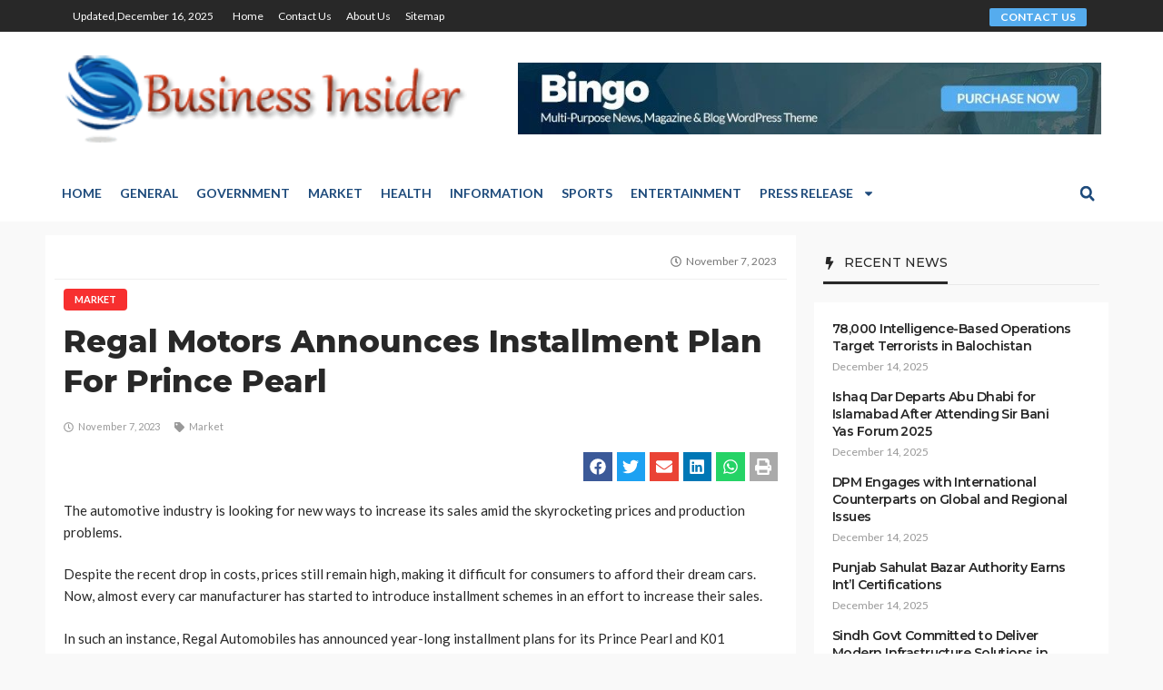

--- FILE ---
content_type: text/html; charset=UTF-8
request_url: https://www.businessinsider.pk/regal-motors-announces-installment-plan-for-prince-pearl/
body_size: 19451
content:
<!DOCTYPE html>
<html lang="en-US">
<head>
	<meta charset="UTF-8">
	<title>Regal Motors Announces Installment Plan For Prince Pearl &#8211; Business Insider</title>
<meta name='robots' content='max-image-preview:large' />
	<style>img:is([sizes="auto" i], [sizes^="auto," i]) { contain-intrinsic-size: 3000px 1500px }</style>
	<meta name="viewport" content="width=device-width, initial-scale=1"><link rel="alternate" type="application/rss+xml" title="Business Insider &raquo; Feed" href="https://www.businessinsider.pk/feed/" />
<link rel="alternate" type="application/rss+xml" title="Business Insider &raquo; Comments Feed" href="https://www.businessinsider.pk/comments/feed/" />
<script>
window._wpemojiSettings = {"baseUrl":"https:\/\/s.w.org\/images\/core\/emoji\/16.0.1\/72x72\/","ext":".png","svgUrl":"https:\/\/s.w.org\/images\/core\/emoji\/16.0.1\/svg\/","svgExt":".svg","source":{"concatemoji":"https:\/\/www.businessinsider.pk\/wp-includes\/js\/wp-emoji-release.min.js?ver=6.8.3"}};
/*! This file is auto-generated */
!function(s,n){var o,i,e;function c(e){try{var t={supportTests:e,timestamp:(new Date).valueOf()};sessionStorage.setItem(o,JSON.stringify(t))}catch(e){}}function p(e,t,n){e.clearRect(0,0,e.canvas.width,e.canvas.height),e.fillText(t,0,0);var t=new Uint32Array(e.getImageData(0,0,e.canvas.width,e.canvas.height).data),a=(e.clearRect(0,0,e.canvas.width,e.canvas.height),e.fillText(n,0,0),new Uint32Array(e.getImageData(0,0,e.canvas.width,e.canvas.height).data));return t.every(function(e,t){return e===a[t]})}function u(e,t){e.clearRect(0,0,e.canvas.width,e.canvas.height),e.fillText(t,0,0);for(var n=e.getImageData(16,16,1,1),a=0;a<n.data.length;a++)if(0!==n.data[a])return!1;return!0}function f(e,t,n,a){switch(t){case"flag":return n(e,"\ud83c\udff3\ufe0f\u200d\u26a7\ufe0f","\ud83c\udff3\ufe0f\u200b\u26a7\ufe0f")?!1:!n(e,"\ud83c\udde8\ud83c\uddf6","\ud83c\udde8\u200b\ud83c\uddf6")&&!n(e,"\ud83c\udff4\udb40\udc67\udb40\udc62\udb40\udc65\udb40\udc6e\udb40\udc67\udb40\udc7f","\ud83c\udff4\u200b\udb40\udc67\u200b\udb40\udc62\u200b\udb40\udc65\u200b\udb40\udc6e\u200b\udb40\udc67\u200b\udb40\udc7f");case"emoji":return!a(e,"\ud83e\udedf")}return!1}function g(e,t,n,a){var r="undefined"!=typeof WorkerGlobalScope&&self instanceof WorkerGlobalScope?new OffscreenCanvas(300,150):s.createElement("canvas"),o=r.getContext("2d",{willReadFrequently:!0}),i=(o.textBaseline="top",o.font="600 32px Arial",{});return e.forEach(function(e){i[e]=t(o,e,n,a)}),i}function t(e){var t=s.createElement("script");t.src=e,t.defer=!0,s.head.appendChild(t)}"undefined"!=typeof Promise&&(o="wpEmojiSettingsSupports",i=["flag","emoji"],n.supports={everything:!0,everythingExceptFlag:!0},e=new Promise(function(e){s.addEventListener("DOMContentLoaded",e,{once:!0})}),new Promise(function(t){var n=function(){try{var e=JSON.parse(sessionStorage.getItem(o));if("object"==typeof e&&"number"==typeof e.timestamp&&(new Date).valueOf()<e.timestamp+604800&&"object"==typeof e.supportTests)return e.supportTests}catch(e){}return null}();if(!n){if("undefined"!=typeof Worker&&"undefined"!=typeof OffscreenCanvas&&"undefined"!=typeof URL&&URL.createObjectURL&&"undefined"!=typeof Blob)try{var e="postMessage("+g.toString()+"("+[JSON.stringify(i),f.toString(),p.toString(),u.toString()].join(",")+"));",a=new Blob([e],{type:"text/javascript"}),r=new Worker(URL.createObjectURL(a),{name:"wpTestEmojiSupports"});return void(r.onmessage=function(e){c(n=e.data),r.terminate(),t(n)})}catch(e){}c(n=g(i,f,p,u))}t(n)}).then(function(e){for(var t in e)n.supports[t]=e[t],n.supports.everything=n.supports.everything&&n.supports[t],"flag"!==t&&(n.supports.everythingExceptFlag=n.supports.everythingExceptFlag&&n.supports[t]);n.supports.everythingExceptFlag=n.supports.everythingExceptFlag&&!n.supports.flag,n.DOMReady=!1,n.readyCallback=function(){n.DOMReady=!0}}).then(function(){return e}).then(function(){var e;n.supports.everything||(n.readyCallback(),(e=n.source||{}).concatemoji?t(e.concatemoji):e.wpemoji&&e.twemoji&&(t(e.twemoji),t(e.wpemoji)))}))}((window,document),window._wpemojiSettings);
</script>

<style id='wp-emoji-styles-inline-css'>

	img.wp-smiley, img.emoji {
		display: inline !important;
		border: none !important;
		box-shadow: none !important;
		height: 1em !important;
		width: 1em !important;
		margin: 0 0.07em !important;
		vertical-align: -0.1em !important;
		background: none !important;
		padding: 0 !important;
	}
</style>
<link rel='stylesheet' id='wp-block-library-css' href='https://www.businessinsider.pk/wp-includes/css/dist/block-library/style.min.css?ver=6.8.3' media='all' />
<style id='classic-theme-styles-inline-css'>
/*! This file is auto-generated */
.wp-block-button__link{color:#fff;background-color:#32373c;border-radius:9999px;box-shadow:none;text-decoration:none;padding:calc(.667em + 2px) calc(1.333em + 2px);font-size:1.125em}.wp-block-file__button{background:#32373c;color:#fff;text-decoration:none}
</style>
<style id='global-styles-inline-css'>
:root{--wp--preset--aspect-ratio--square: 1;--wp--preset--aspect-ratio--4-3: 4/3;--wp--preset--aspect-ratio--3-4: 3/4;--wp--preset--aspect-ratio--3-2: 3/2;--wp--preset--aspect-ratio--2-3: 2/3;--wp--preset--aspect-ratio--16-9: 16/9;--wp--preset--aspect-ratio--9-16: 9/16;--wp--preset--color--black: #000000;--wp--preset--color--cyan-bluish-gray: #abb8c3;--wp--preset--color--white: #ffffff;--wp--preset--color--pale-pink: #f78da7;--wp--preset--color--vivid-red: #cf2e2e;--wp--preset--color--luminous-vivid-orange: #ff6900;--wp--preset--color--luminous-vivid-amber: #fcb900;--wp--preset--color--light-green-cyan: #7bdcb5;--wp--preset--color--vivid-green-cyan: #00d084;--wp--preset--color--pale-cyan-blue: #8ed1fc;--wp--preset--color--vivid-cyan-blue: #0693e3;--wp--preset--color--vivid-purple: #9b51e0;--wp--preset--color--contrast: var(--contrast);--wp--preset--color--contrast-2: var(--contrast-2);--wp--preset--color--contrast-3: var(--contrast-3);--wp--preset--color--base: var(--base);--wp--preset--color--base-2: var(--base-2);--wp--preset--color--base-3: var(--base-3);--wp--preset--color--accent: var(--accent);--wp--preset--gradient--vivid-cyan-blue-to-vivid-purple: linear-gradient(135deg,rgba(6,147,227,1) 0%,rgb(155,81,224) 100%);--wp--preset--gradient--light-green-cyan-to-vivid-green-cyan: linear-gradient(135deg,rgb(122,220,180) 0%,rgb(0,208,130) 100%);--wp--preset--gradient--luminous-vivid-amber-to-luminous-vivid-orange: linear-gradient(135deg,rgba(252,185,0,1) 0%,rgba(255,105,0,1) 100%);--wp--preset--gradient--luminous-vivid-orange-to-vivid-red: linear-gradient(135deg,rgba(255,105,0,1) 0%,rgb(207,46,46) 100%);--wp--preset--gradient--very-light-gray-to-cyan-bluish-gray: linear-gradient(135deg,rgb(238,238,238) 0%,rgb(169,184,195) 100%);--wp--preset--gradient--cool-to-warm-spectrum: linear-gradient(135deg,rgb(74,234,220) 0%,rgb(151,120,209) 20%,rgb(207,42,186) 40%,rgb(238,44,130) 60%,rgb(251,105,98) 80%,rgb(254,248,76) 100%);--wp--preset--gradient--blush-light-purple: linear-gradient(135deg,rgb(255,206,236) 0%,rgb(152,150,240) 100%);--wp--preset--gradient--blush-bordeaux: linear-gradient(135deg,rgb(254,205,165) 0%,rgb(254,45,45) 50%,rgb(107,0,62) 100%);--wp--preset--gradient--luminous-dusk: linear-gradient(135deg,rgb(255,203,112) 0%,rgb(199,81,192) 50%,rgb(65,88,208) 100%);--wp--preset--gradient--pale-ocean: linear-gradient(135deg,rgb(255,245,203) 0%,rgb(182,227,212) 50%,rgb(51,167,181) 100%);--wp--preset--gradient--electric-grass: linear-gradient(135deg,rgb(202,248,128) 0%,rgb(113,206,126) 100%);--wp--preset--gradient--midnight: linear-gradient(135deg,rgb(2,3,129) 0%,rgb(40,116,252) 100%);--wp--preset--font-size--small: 13px;--wp--preset--font-size--medium: 20px;--wp--preset--font-size--large: 36px;--wp--preset--font-size--x-large: 42px;--wp--preset--spacing--20: 0.44rem;--wp--preset--spacing--30: 0.67rem;--wp--preset--spacing--40: 1rem;--wp--preset--spacing--50: 1.5rem;--wp--preset--spacing--60: 2.25rem;--wp--preset--spacing--70: 3.38rem;--wp--preset--spacing--80: 5.06rem;--wp--preset--shadow--natural: 6px 6px 9px rgba(0, 0, 0, 0.2);--wp--preset--shadow--deep: 12px 12px 50px rgba(0, 0, 0, 0.4);--wp--preset--shadow--sharp: 6px 6px 0px rgba(0, 0, 0, 0.2);--wp--preset--shadow--outlined: 6px 6px 0px -3px rgba(255, 255, 255, 1), 6px 6px rgba(0, 0, 0, 1);--wp--preset--shadow--crisp: 6px 6px 0px rgba(0, 0, 0, 1);}:where(.is-layout-flex){gap: 0.5em;}:where(.is-layout-grid){gap: 0.5em;}body .is-layout-flex{display: flex;}.is-layout-flex{flex-wrap: wrap;align-items: center;}.is-layout-flex > :is(*, div){margin: 0;}body .is-layout-grid{display: grid;}.is-layout-grid > :is(*, div){margin: 0;}:where(.wp-block-columns.is-layout-flex){gap: 2em;}:where(.wp-block-columns.is-layout-grid){gap: 2em;}:where(.wp-block-post-template.is-layout-flex){gap: 1.25em;}:where(.wp-block-post-template.is-layout-grid){gap: 1.25em;}.has-black-color{color: var(--wp--preset--color--black) !important;}.has-cyan-bluish-gray-color{color: var(--wp--preset--color--cyan-bluish-gray) !important;}.has-white-color{color: var(--wp--preset--color--white) !important;}.has-pale-pink-color{color: var(--wp--preset--color--pale-pink) !important;}.has-vivid-red-color{color: var(--wp--preset--color--vivid-red) !important;}.has-luminous-vivid-orange-color{color: var(--wp--preset--color--luminous-vivid-orange) !important;}.has-luminous-vivid-amber-color{color: var(--wp--preset--color--luminous-vivid-amber) !important;}.has-light-green-cyan-color{color: var(--wp--preset--color--light-green-cyan) !important;}.has-vivid-green-cyan-color{color: var(--wp--preset--color--vivid-green-cyan) !important;}.has-pale-cyan-blue-color{color: var(--wp--preset--color--pale-cyan-blue) !important;}.has-vivid-cyan-blue-color{color: var(--wp--preset--color--vivid-cyan-blue) !important;}.has-vivid-purple-color{color: var(--wp--preset--color--vivid-purple) !important;}.has-black-background-color{background-color: var(--wp--preset--color--black) !important;}.has-cyan-bluish-gray-background-color{background-color: var(--wp--preset--color--cyan-bluish-gray) !important;}.has-white-background-color{background-color: var(--wp--preset--color--white) !important;}.has-pale-pink-background-color{background-color: var(--wp--preset--color--pale-pink) !important;}.has-vivid-red-background-color{background-color: var(--wp--preset--color--vivid-red) !important;}.has-luminous-vivid-orange-background-color{background-color: var(--wp--preset--color--luminous-vivid-orange) !important;}.has-luminous-vivid-amber-background-color{background-color: var(--wp--preset--color--luminous-vivid-amber) !important;}.has-light-green-cyan-background-color{background-color: var(--wp--preset--color--light-green-cyan) !important;}.has-vivid-green-cyan-background-color{background-color: var(--wp--preset--color--vivid-green-cyan) !important;}.has-pale-cyan-blue-background-color{background-color: var(--wp--preset--color--pale-cyan-blue) !important;}.has-vivid-cyan-blue-background-color{background-color: var(--wp--preset--color--vivid-cyan-blue) !important;}.has-vivid-purple-background-color{background-color: var(--wp--preset--color--vivid-purple) !important;}.has-black-border-color{border-color: var(--wp--preset--color--black) !important;}.has-cyan-bluish-gray-border-color{border-color: var(--wp--preset--color--cyan-bluish-gray) !important;}.has-white-border-color{border-color: var(--wp--preset--color--white) !important;}.has-pale-pink-border-color{border-color: var(--wp--preset--color--pale-pink) !important;}.has-vivid-red-border-color{border-color: var(--wp--preset--color--vivid-red) !important;}.has-luminous-vivid-orange-border-color{border-color: var(--wp--preset--color--luminous-vivid-orange) !important;}.has-luminous-vivid-amber-border-color{border-color: var(--wp--preset--color--luminous-vivid-amber) !important;}.has-light-green-cyan-border-color{border-color: var(--wp--preset--color--light-green-cyan) !important;}.has-vivid-green-cyan-border-color{border-color: var(--wp--preset--color--vivid-green-cyan) !important;}.has-pale-cyan-blue-border-color{border-color: var(--wp--preset--color--pale-cyan-blue) !important;}.has-vivid-cyan-blue-border-color{border-color: var(--wp--preset--color--vivid-cyan-blue) !important;}.has-vivid-purple-border-color{border-color: var(--wp--preset--color--vivid-purple) !important;}.has-vivid-cyan-blue-to-vivid-purple-gradient-background{background: var(--wp--preset--gradient--vivid-cyan-blue-to-vivid-purple) !important;}.has-light-green-cyan-to-vivid-green-cyan-gradient-background{background: var(--wp--preset--gradient--light-green-cyan-to-vivid-green-cyan) !important;}.has-luminous-vivid-amber-to-luminous-vivid-orange-gradient-background{background: var(--wp--preset--gradient--luminous-vivid-amber-to-luminous-vivid-orange) !important;}.has-luminous-vivid-orange-to-vivid-red-gradient-background{background: var(--wp--preset--gradient--luminous-vivid-orange-to-vivid-red) !important;}.has-very-light-gray-to-cyan-bluish-gray-gradient-background{background: var(--wp--preset--gradient--very-light-gray-to-cyan-bluish-gray) !important;}.has-cool-to-warm-spectrum-gradient-background{background: var(--wp--preset--gradient--cool-to-warm-spectrum) !important;}.has-blush-light-purple-gradient-background{background: var(--wp--preset--gradient--blush-light-purple) !important;}.has-blush-bordeaux-gradient-background{background: var(--wp--preset--gradient--blush-bordeaux) !important;}.has-luminous-dusk-gradient-background{background: var(--wp--preset--gradient--luminous-dusk) !important;}.has-pale-ocean-gradient-background{background: var(--wp--preset--gradient--pale-ocean) !important;}.has-electric-grass-gradient-background{background: var(--wp--preset--gradient--electric-grass) !important;}.has-midnight-gradient-background{background: var(--wp--preset--gradient--midnight) !important;}.has-small-font-size{font-size: var(--wp--preset--font-size--small) !important;}.has-medium-font-size{font-size: var(--wp--preset--font-size--medium) !important;}.has-large-font-size{font-size: var(--wp--preset--font-size--large) !important;}.has-x-large-font-size{font-size: var(--wp--preset--font-size--x-large) !important;}
:where(.wp-block-post-template.is-layout-flex){gap: 1.25em;}:where(.wp-block-post-template.is-layout-grid){gap: 1.25em;}
:where(.wp-block-columns.is-layout-flex){gap: 2em;}:where(.wp-block-columns.is-layout-grid){gap: 2em;}
:root :where(.wp-block-pullquote){font-size: 1.5em;line-height: 1.6;}
</style>
<link rel='stylesheet' id='contact-form-7-css' href='https://www.businessinsider.pk/wp-content/plugins/contact-form-7/includes/css/styles.css?ver=6.1.1' media='all' />
<link rel='stylesheet' id='generate-widget-areas-css' href='https://www.businessinsider.pk/wp-content/themes/generatepress/assets/css/components/widget-areas.min.css?ver=3.6.0' media='all' />
<link rel='stylesheet' id='generate-style-css' href='https://www.businessinsider.pk/wp-content/themes/generatepress/assets/css/main.min.css?ver=3.6.0' media='all' />
<style id='generate-style-inline-css'>
body{background-color:#f9f9f9;color:var(--contrast);}a{color:var(--accent);}a{text-decoration:underline;}.entry-title a, .site-branding a, a.button, .wp-block-button__link, .main-navigation a{text-decoration:none;}a:hover, a:focus, a:active{color:var(--contrast);}.wp-block-group__inner-container{max-width:1200px;margin-left:auto;margin-right:auto;}:root{--contrast:#222222;--contrast-2:#575760;--contrast-3:#b2b2be;--base:#f0f0f0;--base-2:#f7f8f9;--base-3:#ffffff;--accent:#1e73be;}:root .has-contrast-color{color:var(--contrast);}:root .has-contrast-background-color{background-color:var(--contrast);}:root .has-contrast-2-color{color:var(--contrast-2);}:root .has-contrast-2-background-color{background-color:var(--contrast-2);}:root .has-contrast-3-color{color:var(--contrast-3);}:root .has-contrast-3-background-color{background-color:var(--contrast-3);}:root .has-base-color{color:var(--base);}:root .has-base-background-color{background-color:var(--base);}:root .has-base-2-color{color:var(--base-2);}:root .has-base-2-background-color{background-color:var(--base-2);}:root .has-base-3-color{color:var(--base-3);}:root .has-base-3-background-color{background-color:var(--base-3);}:root .has-accent-color{color:var(--accent);}:root .has-accent-background-color{background-color:var(--accent);}.top-bar{background-color:#636363;color:#ffffff;}.top-bar a{color:#ffffff;}.top-bar a:hover{color:#303030;}.site-header{background-color:var(--base-3);}.main-title a,.main-title a:hover{color:var(--contrast);}.site-description{color:var(--contrast-2);}.mobile-menu-control-wrapper .menu-toggle,.mobile-menu-control-wrapper .menu-toggle:hover,.mobile-menu-control-wrapper .menu-toggle:focus,.has-inline-mobile-toggle #site-navigation.toggled{background-color:rgba(0, 0, 0, 0.02);}.main-navigation,.main-navigation ul ul{background-color:var(--base-3);}.main-navigation .main-nav ul li a, .main-navigation .menu-toggle, .main-navigation .menu-bar-items{color:var(--contrast);}.main-navigation .main-nav ul li:not([class*="current-menu-"]):hover > a, .main-navigation .main-nav ul li:not([class*="current-menu-"]):focus > a, .main-navigation .main-nav ul li.sfHover:not([class*="current-menu-"]) > a, .main-navigation .menu-bar-item:hover > a, .main-navigation .menu-bar-item.sfHover > a{color:var(--accent);}button.menu-toggle:hover,button.menu-toggle:focus{color:var(--contrast);}.main-navigation .main-nav ul li[class*="current-menu-"] > a{color:var(--accent);}.navigation-search input[type="search"],.navigation-search input[type="search"]:active, .navigation-search input[type="search"]:focus, .main-navigation .main-nav ul li.search-item.active > a, .main-navigation .menu-bar-items .search-item.active > a{color:var(--accent);}.main-navigation ul ul{background-color:var(--base);}.separate-containers .inside-article, .separate-containers .comments-area, .separate-containers .page-header, .one-container .container, .separate-containers .paging-navigation, .inside-page-header{background-color:var(--base-3);}.entry-title a{color:var(--contrast);}.entry-title a:hover{color:var(--contrast-2);}.entry-meta{color:var(--contrast-2);}.sidebar .widget{background-color:var(--base-3);}.footer-widgets{background-color:var(--base-3);}.site-info{background-color:var(--base-3);}input[type="text"],input[type="email"],input[type="url"],input[type="password"],input[type="search"],input[type="tel"],input[type="number"],textarea,select{color:var(--contrast);background-color:var(--base-2);border-color:var(--base);}input[type="text"]:focus,input[type="email"]:focus,input[type="url"]:focus,input[type="password"]:focus,input[type="search"]:focus,input[type="tel"]:focus,input[type="number"]:focus,textarea:focus,select:focus{color:var(--contrast);background-color:var(--base-2);border-color:var(--contrast-3);}button,html input[type="button"],input[type="reset"],input[type="submit"],a.button,a.wp-block-button__link:not(.has-background){color:#ffffff;background-color:#55555e;}button:hover,html input[type="button"]:hover,input[type="reset"]:hover,input[type="submit"]:hover,a.button:hover,button:focus,html input[type="button"]:focus,input[type="reset"]:focus,input[type="submit"]:focus,a.button:focus,a.wp-block-button__link:not(.has-background):active,a.wp-block-button__link:not(.has-background):focus,a.wp-block-button__link:not(.has-background):hover{color:#ffffff;background-color:#3f4047;}a.generate-back-to-top{background-color:rgba( 0,0,0,0.4 );color:#ffffff;}a.generate-back-to-top:hover,a.generate-back-to-top:focus{background-color:rgba( 0,0,0,0.6 );color:#ffffff;}:root{--gp-search-modal-bg-color:var(--base-3);--gp-search-modal-text-color:var(--contrast);--gp-search-modal-overlay-bg-color:rgba(0,0,0,0.2);}@media (max-width:768px){.main-navigation .menu-bar-item:hover > a, .main-navigation .menu-bar-item.sfHover > a{background:none;color:var(--contrast);}}.nav-below-header .main-navigation .inside-navigation.grid-container, .nav-above-header .main-navigation .inside-navigation.grid-container{padding:0px 20px 0px 20px;}.site-main .wp-block-group__inner-container{padding:40px;}.separate-containers .paging-navigation{padding-top:20px;padding-bottom:20px;}.entry-content .alignwide, body:not(.no-sidebar) .entry-content .alignfull{margin-left:-40px;width:calc(100% + 80px);max-width:calc(100% + 80px);}.rtl .menu-item-has-children .dropdown-menu-toggle{padding-left:20px;}.rtl .main-navigation .main-nav ul li.menu-item-has-children > a{padding-right:20px;}@media (max-width:768px){.separate-containers .inside-article, .separate-containers .comments-area, .separate-containers .page-header, .separate-containers .paging-navigation, .one-container .site-content, .inside-page-header{padding:30px;}.site-main .wp-block-group__inner-container{padding:30px;}.inside-top-bar{padding-right:30px;padding-left:30px;}.inside-header{padding-right:30px;padding-left:30px;}.widget-area .widget{padding-top:30px;padding-right:30px;padding-bottom:30px;padding-left:30px;}.footer-widgets-container{padding-top:30px;padding-right:30px;padding-bottom:30px;padding-left:30px;}.inside-site-info{padding-right:30px;padding-left:30px;}.entry-content .alignwide, body:not(.no-sidebar) .entry-content .alignfull{margin-left:-30px;width:calc(100% + 60px);max-width:calc(100% + 60px);}.one-container .site-main .paging-navigation{margin-bottom:20px;}}/* End cached CSS */.is-right-sidebar{width:30%;}.is-left-sidebar{width:30%;}.site-content .content-area{width:70%;}@media (max-width:768px){.main-navigation .menu-toggle,.sidebar-nav-mobile:not(#sticky-placeholder){display:block;}.main-navigation ul,.gen-sidebar-nav,.main-navigation:not(.slideout-navigation):not(.toggled) .main-nav > ul,.has-inline-mobile-toggle #site-navigation .inside-navigation > *:not(.navigation-search):not(.main-nav){display:none;}.nav-align-right .inside-navigation,.nav-align-center .inside-navigation{justify-content:space-between;}.has-inline-mobile-toggle .mobile-menu-control-wrapper{display:flex;flex-wrap:wrap;}.has-inline-mobile-toggle .inside-header{flex-direction:row;text-align:left;flex-wrap:wrap;}.has-inline-mobile-toggle .header-widget,.has-inline-mobile-toggle #site-navigation{flex-basis:100%;}.nav-float-left .has-inline-mobile-toggle #site-navigation{order:10;}}
.elementor-template-full-width .site-content{display:block;}
</style>
<link rel='stylesheet' id='elementor-frontend-css' href='https://www.businessinsider.pk/wp-content/plugins/elementor/assets/css/frontend.min.css?ver=3.27.3' media='all' />
<link rel='stylesheet' id='elementor-post-112256-css' href='https://www.businessinsider.pk/wp-content/uploads/elementor/css/post-112256.css?ver=1739009844' media='all' />
<link rel='stylesheet' id='elementor-pro-css' href='https://www.businessinsider.pk/wp-content/plugins/elementor-pro/assets/css/frontend.min.css?ver=3.22.1' media='all' />
<link rel='stylesheet' id='elementor-post-112257-css' href='https://www.businessinsider.pk/wp-content/uploads/elementor/css/post-112257.css?ver=1739009845' media='all' />
<link rel='stylesheet' id='elementor-post-112273-css' href='https://www.businessinsider.pk/wp-content/uploads/elementor/css/post-112273.css?ver=1739009845' media='all' />
<link rel='stylesheet' id='elementor-post-112412-css' href='https://www.businessinsider.pk/wp-content/uploads/elementor/css/post-112412.css?ver=1739009862' media='all' />
<link rel='stylesheet' id='google-fonts-1-css' href='https://fonts.googleapis.com/css?family=Roboto%3A100%2C100italic%2C200%2C200italic%2C300%2C300italic%2C400%2C400italic%2C500%2C500italic%2C600%2C600italic%2C700%2C700italic%2C800%2C800italic%2C900%2C900italic%7CRoboto+Slab%3A100%2C100italic%2C200%2C200italic%2C300%2C300italic%2C400%2C400italic%2C500%2C500italic%2C600%2C600italic%2C700%2C700italic%2C800%2C800italic%2C900%2C900italic%7CLato%3A100%2C100italic%2C200%2C200italic%2C300%2C300italic%2C400%2C400italic%2C500%2C500italic%2C600%2C600italic%2C700%2C700italic%2C800%2C800italic%2C900%2C900italic%7CMontserrat%3A100%2C100italic%2C200%2C200italic%2C300%2C300italic%2C400%2C400italic%2C500%2C500italic%2C600%2C600italic%2C700%2C700italic%2C800%2C800italic%2C900%2C900italic&#038;display=swap&#038;ver=6.8.3' media='all' />
<link rel="preconnect" href="https://fonts.gstatic.com/" crossorigin><link rel="https://api.w.org/" href="https://www.businessinsider.pk/wp-json/" /><link rel="alternate" title="JSON" type="application/json" href="https://www.businessinsider.pk/wp-json/wp/v2/posts/110488" /><link rel="EditURI" type="application/rsd+xml" title="RSD" href="https://www.businessinsider.pk/xmlrpc.php?rsd" />
<meta name="generator" content="WordPress 6.8.3" />
<link rel="canonical" href="https://www.businessinsider.pk/regal-motors-announces-installment-plan-for-prince-pearl/" />
<link rel='shortlink' href='https://www.businessinsider.pk/?p=110488' />
<link rel="alternate" title="oEmbed (JSON)" type="application/json+oembed" href="https://www.businessinsider.pk/wp-json/oembed/1.0/embed?url=https%3A%2F%2Fwww.businessinsider.pk%2Fregal-motors-announces-installment-plan-for-prince-pearl%2F" />
<link rel="alternate" title="oEmbed (XML)" type="text/xml+oembed" href="https://www.businessinsider.pk/wp-json/oembed/1.0/embed?url=https%3A%2F%2Fwww.businessinsider.pk%2Fregal-motors-announces-installment-plan-for-prince-pearl%2F&#038;format=xml" />
<meta name="generator" content="Elementor 3.27.3; features: e_font_icon_svg, additional_custom_breakpoints; settings: css_print_method-external, google_font-enabled, font_display-swap">
			<style>
				.e-con.e-parent:nth-of-type(n+4):not(.e-lazyloaded):not(.e-no-lazyload),
				.e-con.e-parent:nth-of-type(n+4):not(.e-lazyloaded):not(.e-no-lazyload) * {
					background-image: none !important;
				}
				@media screen and (max-height: 1024px) {
					.e-con.e-parent:nth-of-type(n+3):not(.e-lazyloaded):not(.e-no-lazyload),
					.e-con.e-parent:nth-of-type(n+3):not(.e-lazyloaded):not(.e-no-lazyload) * {
						background-image: none !important;
					}
				}
				@media screen and (max-height: 640px) {
					.e-con.e-parent:nth-of-type(n+2):not(.e-lazyloaded):not(.e-no-lazyload),
					.e-con.e-parent:nth-of-type(n+2):not(.e-lazyloaded):not(.e-no-lazyload) * {
						background-image: none !important;
					}
				}
			</style>
			<link rel="icon" href="https://www.businessinsider.pk/wp-content/uploads/2016/12/cropped-busi-insider-32x32.png" sizes="32x32" />
<link rel="icon" href="https://www.businessinsider.pk/wp-content/uploads/2016/12/cropped-busi-insider-192x192.png" sizes="192x192" />
<link rel="apple-touch-icon" href="https://www.businessinsider.pk/wp-content/uploads/2016/12/cropped-busi-insider-180x180.png" />
<meta name="msapplication-TileImage" content="https://www.businessinsider.pk/wp-content/uploads/2016/12/cropped-busi-insider-270x270.png" />
</head>

<body class="wp-singular post-template-default single single-post postid-110488 single-format-standard wp-custom-logo wp-embed-responsive wp-theme-generatepress right-sidebar nav-float-right separate-containers header-aligned-left dropdown-hover elementor-default elementor-template-full-width elementor-kit-112256 elementor-page-112412 full-width-content" itemtype="https://schema.org/Blog" itemscope>
	<a class="screen-reader-text skip-link" href="#content" title="Skip to content">Skip to content</a>		<div data-elementor-type="header" data-elementor-id="112257" class="elementor elementor-112257 elementor-location-header" data-elementor-post-type="elementor_library">
					<section class="elementor-section elementor-top-section elementor-element elementor-element-31ecc1b elementor-section-boxed elementor-section-height-default elementor-section-height-default" data-id="31ecc1b" data-element_type="section" data-settings="{&quot;background_background&quot;:&quot;classic&quot;}">
						<div class="elementor-container elementor-column-gap-default">
					<div class="elementor-column elementor-col-33 elementor-top-column elementor-element elementor-element-8ce528a" data-id="8ce528a" data-element_type="column">
			<div class="elementor-widget-wrap elementor-element-populated">
						<div class="elementor-element elementor-element-b1aead6 elementor-align-left elementor-tablet-align-center elementor-mobile-align-left elementor-widget elementor-widget-post-info" data-id="b1aead6" data-element_type="widget" data-widget_type="post-info.default">
				<div class="elementor-widget-container">
							<ul class="elementor-inline-items elementor-icon-list-items elementor-post-info">
								<li class="elementor-icon-list-item elementor-repeater-item-a1c11a0 elementor-inline-item">
													<span class="elementor-icon-list-text elementor-post-info__item elementor-post-info__item--type-custom">
										Updated,December 16, 2025					</span>
								</li>
				</ul>
						</div>
				</div>
					</div>
		</div>
				<div class="elementor-column elementor-col-33 elementor-top-column elementor-element elementor-element-fcd34bf elementor-hidden-mobile" data-id="fcd34bf" data-element_type="column">
			<div class="elementor-widget-wrap elementor-element-populated">
						<div class="elementor-element elementor-element-d67b724 elementor-nav-menu--dropdown-mobile elementor-nav-menu__text-align-aside elementor-nav-menu--toggle elementor-nav-menu--burger elementor-widget elementor-widget-nav-menu" data-id="d67b724" data-element_type="widget" data-settings="{&quot;layout&quot;:&quot;horizontal&quot;,&quot;submenu_icon&quot;:{&quot;value&quot;:&quot;&lt;svg class=\&quot;e-font-icon-svg e-fas-caret-down\&quot; viewBox=\&quot;0 0 320 512\&quot; xmlns=\&quot;http:\/\/www.w3.org\/2000\/svg\&quot;&gt;&lt;path d=\&quot;M31.3 192h257.3c17.8 0 26.7 21.5 14.1 34.1L174.1 354.8c-7.8 7.8-20.5 7.8-28.3 0L17.2 226.1C4.6 213.5 13.5 192 31.3 192z\&quot;&gt;&lt;\/path&gt;&lt;\/svg&gt;&quot;,&quot;library&quot;:&quot;fa-solid&quot;},&quot;toggle&quot;:&quot;burger&quot;}" data-widget_type="nav-menu.default">
				<div class="elementor-widget-container">
								<nav class="elementor-nav-menu--main elementor-nav-menu__container elementor-nav-menu--layout-horizontal e--pointer-text e--animation-none">
				<ul id="menu-1-d67b724" class="elementor-nav-menu"><li class="menu-item menu-item-type-post_type menu-item-object-page menu-item-home menu-item-112318"><a href="https://www.businessinsider.pk/" class="elementor-item">Home</a></li>
<li class="menu-item menu-item-type-post_type menu-item-object-page menu-item-99073"><a href="https://www.businessinsider.pk/contact-us/" class="elementor-item">Contact Us</a></li>
<li class="menu-item menu-item-type-post_type menu-item-object-page menu-item-151207"><a href="https://www.businessinsider.pk/about-us/" class="elementor-item">About Us</a></li>
<li class="menu-item menu-item-type-custom menu-item-object-custom menu-item-112289"><a href="https://www.businessinsider.pk/wp-sitemap.xml" class="elementor-item">Sitemap</a></li>
</ul>			</nav>
					<div class="elementor-menu-toggle" role="button" tabindex="0" aria-label="Menu Toggle" aria-expanded="false">
			<svg aria-hidden="true" role="presentation" class="elementor-menu-toggle__icon--open e-font-icon-svg e-eicon-menu-bar" viewBox="0 0 1000 1000" xmlns="http://www.w3.org/2000/svg"><path d="M104 333H896C929 333 958 304 958 271S929 208 896 208H104C71 208 42 237 42 271S71 333 104 333ZM104 583H896C929 583 958 554 958 521S929 458 896 458H104C71 458 42 487 42 521S71 583 104 583ZM104 833H896C929 833 958 804 958 771S929 708 896 708H104C71 708 42 737 42 771S71 833 104 833Z"></path></svg><svg aria-hidden="true" role="presentation" class="elementor-menu-toggle__icon--close e-font-icon-svg e-eicon-close" viewBox="0 0 1000 1000" xmlns="http://www.w3.org/2000/svg"><path d="M742 167L500 408 258 167C246 154 233 150 217 150 196 150 179 158 167 167 154 179 150 196 150 212 150 229 154 242 171 254L408 500 167 742C138 771 138 800 167 829 196 858 225 858 254 829L496 587 738 829C750 842 767 846 783 846 800 846 817 842 829 829 842 817 846 804 846 783 846 767 842 750 829 737L588 500 833 258C863 229 863 200 833 171 804 137 775 137 742 167Z"></path></svg>			<span class="elementor-screen-only">Menu</span>
		</div>
					<nav class="elementor-nav-menu--dropdown elementor-nav-menu__container" aria-hidden="true">
				<ul id="menu-2-d67b724" class="elementor-nav-menu"><li class="menu-item menu-item-type-post_type menu-item-object-page menu-item-home menu-item-112318"><a href="https://www.businessinsider.pk/" class="elementor-item" tabindex="-1">Home</a></li>
<li class="menu-item menu-item-type-post_type menu-item-object-page menu-item-99073"><a href="https://www.businessinsider.pk/contact-us/" class="elementor-item" tabindex="-1">Contact Us</a></li>
<li class="menu-item menu-item-type-post_type menu-item-object-page menu-item-151207"><a href="https://www.businessinsider.pk/about-us/" class="elementor-item" tabindex="-1">About Us</a></li>
<li class="menu-item menu-item-type-custom menu-item-object-custom menu-item-112289"><a href="https://www.businessinsider.pk/wp-sitemap.xml" class="elementor-item" tabindex="-1">Sitemap</a></li>
</ul>			</nav>
						</div>
				</div>
					</div>
		</div>
				<div class="elementor-column elementor-col-33 elementor-top-column elementor-element elementor-element-cb27019 elementor-hidden-mobile" data-id="cb27019" data-element_type="column">
			<div class="elementor-widget-wrap elementor-element-populated">
						<div class="elementor-element elementor-element-76984e5 elementor-align-right elementor-widget elementor-widget-button" data-id="76984e5" data-element_type="widget" data-widget_type="button.default">
				<div class="elementor-widget-container">
									<div class="elementor-button-wrapper">
					<a class="elementor-button elementor-button-link elementor-size-sm" href="https://www.businessinsider.pk/contact-us/">
						<span class="elementor-button-content-wrapper">
									<span class="elementor-button-text">CONTACT US</span>
					</span>
					</a>
				</div>
								</div>
				</div>
					</div>
		</div>
					</div>
		</section>
				<section class="elementor-section elementor-top-section elementor-element elementor-element-9ac7e46 elementor-hidden-mobile elementor-section-boxed elementor-section-height-default elementor-section-height-default" data-id="9ac7e46" data-element_type="section" data-settings="{&quot;background_background&quot;:&quot;classic&quot;}">
						<div class="elementor-container elementor-column-gap-default">
					<div class="elementor-column elementor-col-50 elementor-top-column elementor-element elementor-element-9177ac9" data-id="9177ac9" data-element_type="column">
			<div class="elementor-widget-wrap elementor-element-populated">
						<div class="elementor-element elementor-element-7344d89 elementor-widget elementor-widget-theme-site-logo elementor-widget-image" data-id="7344d89" data-element_type="widget" data-widget_type="theme-site-logo.default">
				<div class="elementor-widget-container">
											<a href="https://www.businessinsider.pk">
			<img width="450" height="97" src="https://www.businessinsider.pk/wp-content/uploads/2024/10/cropped-cropped-cropped-bi-logo-1.png" class="attachment-full size-full wp-image-157459" alt="" srcset="https://www.businessinsider.pk/wp-content/uploads/2024/10/cropped-cropped-cropped-bi-logo-1.png 450w, https://www.businessinsider.pk/wp-content/uploads/2024/10/cropped-cropped-cropped-bi-logo-1-300x65.png 300w" sizes="(max-width: 450px) 100vw, 450px" />				</a>
											</div>
				</div>
					</div>
		</div>
				<div class="elementor-column elementor-col-50 elementor-top-column elementor-element elementor-element-fdae919" data-id="fdae919" data-element_type="column">
			<div class="elementor-widget-wrap elementor-element-populated">
						<div class="elementor-element elementor-element-58858d6 elementor-widget elementor-widget-image" data-id="58858d6" data-element_type="widget" data-widget_type="image.default">
				<div class="elementor-widget-container">
															<img fetchpriority="high" width="728" height="90" src="https://www.businessinsider.pk/wp-content/uploads/2023/12/ezgif.com-webp-to-jpg.jpg" class="attachment-large size-large wp-image-112271" alt="" srcset="https://www.businessinsider.pk/wp-content/uploads/2023/12/ezgif.com-webp-to-jpg.jpg 728w, https://www.businessinsider.pk/wp-content/uploads/2023/12/ezgif.com-webp-to-jpg-300x37.jpg 300w" sizes="(max-width: 728px) 100vw, 728px" />															</div>
				</div>
					</div>
		</div>
					</div>
		</section>
				<section class="elementor-section elementor-top-section elementor-element elementor-element-01a55ee elementor-hidden-mobile elementor-section-boxed elementor-section-height-default elementor-section-height-default" data-id="01a55ee" data-element_type="section" data-settings="{&quot;background_background&quot;:&quot;classic&quot;}">
						<div class="elementor-container elementor-column-gap-default">
					<div class="elementor-column elementor-col-50 elementor-top-column elementor-element elementor-element-a207ae7" data-id="a207ae7" data-element_type="column">
			<div class="elementor-widget-wrap elementor-element-populated">
						<div class="elementor-element elementor-element-c9703f3 elementor-nav-menu--dropdown-mobile elementor-nav-menu__text-align-aside elementor-nav-menu--toggle elementor-nav-menu--burger elementor-widget elementor-widget-nav-menu" data-id="c9703f3" data-element_type="widget" data-settings="{&quot;layout&quot;:&quot;horizontal&quot;,&quot;submenu_icon&quot;:{&quot;value&quot;:&quot;&lt;svg class=\&quot;e-font-icon-svg e-fas-caret-down\&quot; viewBox=\&quot;0 0 320 512\&quot; xmlns=\&quot;http:\/\/www.w3.org\/2000\/svg\&quot;&gt;&lt;path d=\&quot;M31.3 192h257.3c17.8 0 26.7 21.5 14.1 34.1L174.1 354.8c-7.8 7.8-20.5 7.8-28.3 0L17.2 226.1C4.6 213.5 13.5 192 31.3 192z\&quot;&gt;&lt;\/path&gt;&lt;\/svg&gt;&quot;,&quot;library&quot;:&quot;fa-solid&quot;},&quot;toggle&quot;:&quot;burger&quot;}" data-widget_type="nav-menu.default">
				<div class="elementor-widget-container">
								<nav class="elementor-nav-menu--main elementor-nav-menu__container elementor-nav-menu--layout-horizontal e--pointer-background e--animation-fade">
				<ul id="menu-1-c9703f3" class="elementor-nav-menu"><li class="menu-item menu-item-type-custom menu-item-object-custom menu-item-home menu-item-112288"><a href="https://www.businessinsider.pk/" class="elementor-item">Home</a></li>
<li class="menu-item menu-item-type-taxonomy menu-item-object-category menu-item-95242"><a href="https://www.businessinsider.pk/category/general/" class="elementor-item">General</a></li>
<li class="menu-item menu-item-type-taxonomy menu-item-object-category menu-item-74116"><a href="https://www.businessinsider.pk/category/government/" class="elementor-item">Government</a></li>
<li class="menu-item menu-item-type-taxonomy menu-item-object-category current-post-ancestor current-menu-parent current-post-parent menu-item-95244"><a href="https://www.businessinsider.pk/category/market/" class="elementor-item">Market</a></li>
<li class="menu-item menu-item-type-taxonomy menu-item-object-category menu-item-74114"><a href="https://www.businessinsider.pk/category/health/" class="elementor-item">Health</a></li>
<li class="menu-item menu-item-type-taxonomy menu-item-object-category menu-item-74115"><a href="https://www.businessinsider.pk/category/information/" class="elementor-item">Information</a></li>
<li class="menu-item menu-item-type-taxonomy menu-item-object-category menu-item-120723"><a href="https://www.businessinsider.pk/category/sports/" class="elementor-item">Sports</a></li>
<li class="menu-item menu-item-type-taxonomy menu-item-object-category menu-item-112539"><a href="https://www.businessinsider.pk/category/entertainment/" class="elementor-item">Entertainment</a></li>
<li class="menu-item menu-item-type-taxonomy menu-item-object-category menu-item-has-children menu-item-66660"><a href="https://www.businessinsider.pk/category/press-release/" class="elementor-item">Press Release</a>
<ul class="sub-menu elementor-nav-menu--dropdown">
	<li class="menu-item menu-item-type-taxonomy menu-item-object-category menu-item-166411"><a href="https://www.businessinsider.pk/category/urdu/" class="elementor-sub-item">Urdu</a></li>
</ul>
</li>
</ul>			</nav>
					<div class="elementor-menu-toggle" role="button" tabindex="0" aria-label="Menu Toggle" aria-expanded="false">
			<svg aria-hidden="true" role="presentation" class="elementor-menu-toggle__icon--open e-font-icon-svg e-eicon-menu-bar" viewBox="0 0 1000 1000" xmlns="http://www.w3.org/2000/svg"><path d="M104 333H896C929 333 958 304 958 271S929 208 896 208H104C71 208 42 237 42 271S71 333 104 333ZM104 583H896C929 583 958 554 958 521S929 458 896 458H104C71 458 42 487 42 521S71 583 104 583ZM104 833H896C929 833 958 804 958 771S929 708 896 708H104C71 708 42 737 42 771S71 833 104 833Z"></path></svg><svg aria-hidden="true" role="presentation" class="elementor-menu-toggle__icon--close e-font-icon-svg e-eicon-close" viewBox="0 0 1000 1000" xmlns="http://www.w3.org/2000/svg"><path d="M742 167L500 408 258 167C246 154 233 150 217 150 196 150 179 158 167 167 154 179 150 196 150 212 150 229 154 242 171 254L408 500 167 742C138 771 138 800 167 829 196 858 225 858 254 829L496 587 738 829C750 842 767 846 783 846 800 846 817 842 829 829 842 817 846 804 846 783 846 767 842 750 829 737L588 500 833 258C863 229 863 200 833 171 804 137 775 137 742 167Z"></path></svg>			<span class="elementor-screen-only">Menu</span>
		</div>
					<nav class="elementor-nav-menu--dropdown elementor-nav-menu__container" aria-hidden="true">
				<ul id="menu-2-c9703f3" class="elementor-nav-menu"><li class="menu-item menu-item-type-custom menu-item-object-custom menu-item-home menu-item-112288"><a href="https://www.businessinsider.pk/" class="elementor-item" tabindex="-1">Home</a></li>
<li class="menu-item menu-item-type-taxonomy menu-item-object-category menu-item-95242"><a href="https://www.businessinsider.pk/category/general/" class="elementor-item" tabindex="-1">General</a></li>
<li class="menu-item menu-item-type-taxonomy menu-item-object-category menu-item-74116"><a href="https://www.businessinsider.pk/category/government/" class="elementor-item" tabindex="-1">Government</a></li>
<li class="menu-item menu-item-type-taxonomy menu-item-object-category current-post-ancestor current-menu-parent current-post-parent menu-item-95244"><a href="https://www.businessinsider.pk/category/market/" class="elementor-item" tabindex="-1">Market</a></li>
<li class="menu-item menu-item-type-taxonomy menu-item-object-category menu-item-74114"><a href="https://www.businessinsider.pk/category/health/" class="elementor-item" tabindex="-1">Health</a></li>
<li class="menu-item menu-item-type-taxonomy menu-item-object-category menu-item-74115"><a href="https://www.businessinsider.pk/category/information/" class="elementor-item" tabindex="-1">Information</a></li>
<li class="menu-item menu-item-type-taxonomy menu-item-object-category menu-item-120723"><a href="https://www.businessinsider.pk/category/sports/" class="elementor-item" tabindex="-1">Sports</a></li>
<li class="menu-item menu-item-type-taxonomy menu-item-object-category menu-item-112539"><a href="https://www.businessinsider.pk/category/entertainment/" class="elementor-item" tabindex="-1">Entertainment</a></li>
<li class="menu-item menu-item-type-taxonomy menu-item-object-category menu-item-has-children menu-item-66660"><a href="https://www.businessinsider.pk/category/press-release/" class="elementor-item" tabindex="-1">Press Release</a>
<ul class="sub-menu elementor-nav-menu--dropdown">
	<li class="menu-item menu-item-type-taxonomy menu-item-object-category menu-item-166411"><a href="https://www.businessinsider.pk/category/urdu/" class="elementor-sub-item" tabindex="-1">Urdu</a></li>
</ul>
</li>
</ul>			</nav>
						</div>
				</div>
					</div>
		</div>
				<div class="elementor-column elementor-col-50 elementor-top-column elementor-element elementor-element-d0f1967" data-id="d0f1967" data-element_type="column">
			<div class="elementor-widget-wrap elementor-element-populated">
						<div class="elementor-element elementor-element-a10a14e elementor-search-form--skin-full_screen elementor-widget elementor-widget-search-form" data-id="a10a14e" data-element_type="widget" data-settings="{&quot;skin&quot;:&quot;full_screen&quot;}" data-widget_type="search-form.default">
				<div class="elementor-widget-container">
							<search role="search">
			<form class="elementor-search-form" action="https://www.businessinsider.pk" method="get">
												<div class="elementor-search-form__toggle" tabindex="0" role="button">
					<div class="e-font-icon-svg-container"><svg aria-hidden="true" class="e-font-icon-svg e-fas-search" viewBox="0 0 512 512" xmlns="http://www.w3.org/2000/svg"><path d="M505 442.7L405.3 343c-4.5-4.5-10.6-7-17-7H372c27.6-35.3 44-79.7 44-128C416 93.1 322.9 0 208 0S0 93.1 0 208s93.1 208 208 208c48.3 0 92.7-16.4 128-44v16.3c0 6.4 2.5 12.5 7 17l99.7 99.7c9.4 9.4 24.6 9.4 33.9 0l28.3-28.3c9.4-9.4 9.4-24.6.1-34zM208 336c-70.7 0-128-57.2-128-128 0-70.7 57.2-128 128-128 70.7 0 128 57.2 128 128 0 70.7-57.2 128-128 128z"></path></svg></div>					<span class="elementor-screen-only">Search</span>
				</div>
								<div class="elementor-search-form__container">
					<label class="elementor-screen-only" for="elementor-search-form-a10a14e">Search</label>

					
					<input id="elementor-search-form-a10a14e" placeholder="Type to search ..." class="elementor-search-form__input" type="search" name="s" value="">
					
					
										<div class="dialog-lightbox-close-button dialog-close-button" role="button" tabindex="0">
						<svg aria-hidden="true" class="e-font-icon-svg e-eicon-close" viewBox="0 0 1000 1000" xmlns="http://www.w3.org/2000/svg"><path d="M742 167L500 408 258 167C246 154 233 150 217 150 196 150 179 158 167 167 154 179 150 196 150 212 150 229 154 242 171 254L408 500 167 742C138 771 138 800 167 829 196 858 225 858 254 829L496 587 738 829C750 842 767 846 783 846 800 846 817 842 829 829 842 817 846 804 846 783 846 767 842 750 829 737L588 500 833 258C863 229 863 200 833 171 804 137 775 137 742 167Z"></path></svg>						<span class="elementor-screen-only">Close this search box.</span>
					</div>
									</div>
			</form>
		</search>
						</div>
				</div>
					</div>
		</div>
					</div>
		</section>
				<section class="elementor-section elementor-top-section elementor-element elementor-element-d3006d6 elementor-hidden-desktop elementor-hidden-tablet elementor-section-boxed elementor-section-height-default elementor-section-height-default" data-id="d3006d6" data-element_type="section" data-settings="{&quot;background_background&quot;:&quot;classic&quot;}">
						<div class="elementor-container elementor-column-gap-default">
					<div class="elementor-column elementor-col-33 elementor-top-column elementor-element elementor-element-6e15bb6" data-id="6e15bb6" data-element_type="column">
			<div class="elementor-widget-wrap elementor-element-populated">
						<div class="elementor-element elementor-element-20ad8fc elementor-nav-menu--dropdown-mobile elementor-nav-menu--stretch elementor-nav-menu__text-align-aside elementor-nav-menu--toggle elementor-nav-menu--burger elementor-widget elementor-widget-nav-menu" data-id="20ad8fc" data-element_type="widget" data-settings="{&quot;full_width&quot;:&quot;stretch&quot;,&quot;layout&quot;:&quot;horizontal&quot;,&quot;submenu_icon&quot;:{&quot;value&quot;:&quot;&lt;svg class=\&quot;e-font-icon-svg e-fas-caret-down\&quot; viewBox=\&quot;0 0 320 512\&quot; xmlns=\&quot;http:\/\/www.w3.org\/2000\/svg\&quot;&gt;&lt;path d=\&quot;M31.3 192h257.3c17.8 0 26.7 21.5 14.1 34.1L174.1 354.8c-7.8 7.8-20.5 7.8-28.3 0L17.2 226.1C4.6 213.5 13.5 192 31.3 192z\&quot;&gt;&lt;\/path&gt;&lt;\/svg&gt;&quot;,&quot;library&quot;:&quot;fa-solid&quot;},&quot;toggle&quot;:&quot;burger&quot;}" data-widget_type="nav-menu.default">
				<div class="elementor-widget-container">
								<nav class="elementor-nav-menu--main elementor-nav-menu__container elementor-nav-menu--layout-horizontal e--pointer-background e--animation-fade">
				<ul id="menu-1-20ad8fc" class="elementor-nav-menu"><li class="menu-item menu-item-type-custom menu-item-object-custom menu-item-home menu-item-112288"><a href="https://www.businessinsider.pk/" class="elementor-item">Home</a></li>
<li class="menu-item menu-item-type-taxonomy menu-item-object-category menu-item-95242"><a href="https://www.businessinsider.pk/category/general/" class="elementor-item">General</a></li>
<li class="menu-item menu-item-type-taxonomy menu-item-object-category menu-item-74116"><a href="https://www.businessinsider.pk/category/government/" class="elementor-item">Government</a></li>
<li class="menu-item menu-item-type-taxonomy menu-item-object-category current-post-ancestor current-menu-parent current-post-parent menu-item-95244"><a href="https://www.businessinsider.pk/category/market/" class="elementor-item">Market</a></li>
<li class="menu-item menu-item-type-taxonomy menu-item-object-category menu-item-74114"><a href="https://www.businessinsider.pk/category/health/" class="elementor-item">Health</a></li>
<li class="menu-item menu-item-type-taxonomy menu-item-object-category menu-item-74115"><a href="https://www.businessinsider.pk/category/information/" class="elementor-item">Information</a></li>
<li class="menu-item menu-item-type-taxonomy menu-item-object-category menu-item-120723"><a href="https://www.businessinsider.pk/category/sports/" class="elementor-item">Sports</a></li>
<li class="menu-item menu-item-type-taxonomy menu-item-object-category menu-item-112539"><a href="https://www.businessinsider.pk/category/entertainment/" class="elementor-item">Entertainment</a></li>
<li class="menu-item menu-item-type-taxonomy menu-item-object-category menu-item-has-children menu-item-66660"><a href="https://www.businessinsider.pk/category/press-release/" class="elementor-item">Press Release</a>
<ul class="sub-menu elementor-nav-menu--dropdown">
	<li class="menu-item menu-item-type-taxonomy menu-item-object-category menu-item-166411"><a href="https://www.businessinsider.pk/category/urdu/" class="elementor-sub-item">Urdu</a></li>
</ul>
</li>
</ul>			</nav>
					<div class="elementor-menu-toggle" role="button" tabindex="0" aria-label="Menu Toggle" aria-expanded="false">
			<svg aria-hidden="true" role="presentation" class="elementor-menu-toggle__icon--open e-font-icon-svg e-eicon-menu-bar" viewBox="0 0 1000 1000" xmlns="http://www.w3.org/2000/svg"><path d="M104 333H896C929 333 958 304 958 271S929 208 896 208H104C71 208 42 237 42 271S71 333 104 333ZM104 583H896C929 583 958 554 958 521S929 458 896 458H104C71 458 42 487 42 521S71 583 104 583ZM104 833H896C929 833 958 804 958 771S929 708 896 708H104C71 708 42 737 42 771S71 833 104 833Z"></path></svg><svg aria-hidden="true" role="presentation" class="elementor-menu-toggle__icon--close e-font-icon-svg e-eicon-close" viewBox="0 0 1000 1000" xmlns="http://www.w3.org/2000/svg"><path d="M742 167L500 408 258 167C246 154 233 150 217 150 196 150 179 158 167 167 154 179 150 196 150 212 150 229 154 242 171 254L408 500 167 742C138 771 138 800 167 829 196 858 225 858 254 829L496 587 738 829C750 842 767 846 783 846 800 846 817 842 829 829 842 817 846 804 846 783 846 767 842 750 829 737L588 500 833 258C863 229 863 200 833 171 804 137 775 137 742 167Z"></path></svg>			<span class="elementor-screen-only">Menu</span>
		</div>
					<nav class="elementor-nav-menu--dropdown elementor-nav-menu__container" aria-hidden="true">
				<ul id="menu-2-20ad8fc" class="elementor-nav-menu"><li class="menu-item menu-item-type-custom menu-item-object-custom menu-item-home menu-item-112288"><a href="https://www.businessinsider.pk/" class="elementor-item" tabindex="-1">Home</a></li>
<li class="menu-item menu-item-type-taxonomy menu-item-object-category menu-item-95242"><a href="https://www.businessinsider.pk/category/general/" class="elementor-item" tabindex="-1">General</a></li>
<li class="menu-item menu-item-type-taxonomy menu-item-object-category menu-item-74116"><a href="https://www.businessinsider.pk/category/government/" class="elementor-item" tabindex="-1">Government</a></li>
<li class="menu-item menu-item-type-taxonomy menu-item-object-category current-post-ancestor current-menu-parent current-post-parent menu-item-95244"><a href="https://www.businessinsider.pk/category/market/" class="elementor-item" tabindex="-1">Market</a></li>
<li class="menu-item menu-item-type-taxonomy menu-item-object-category menu-item-74114"><a href="https://www.businessinsider.pk/category/health/" class="elementor-item" tabindex="-1">Health</a></li>
<li class="menu-item menu-item-type-taxonomy menu-item-object-category menu-item-74115"><a href="https://www.businessinsider.pk/category/information/" class="elementor-item" tabindex="-1">Information</a></li>
<li class="menu-item menu-item-type-taxonomy menu-item-object-category menu-item-120723"><a href="https://www.businessinsider.pk/category/sports/" class="elementor-item" tabindex="-1">Sports</a></li>
<li class="menu-item menu-item-type-taxonomy menu-item-object-category menu-item-112539"><a href="https://www.businessinsider.pk/category/entertainment/" class="elementor-item" tabindex="-1">Entertainment</a></li>
<li class="menu-item menu-item-type-taxonomy menu-item-object-category menu-item-has-children menu-item-66660"><a href="https://www.businessinsider.pk/category/press-release/" class="elementor-item" tabindex="-1">Press Release</a>
<ul class="sub-menu elementor-nav-menu--dropdown">
	<li class="menu-item menu-item-type-taxonomy menu-item-object-category menu-item-166411"><a href="https://www.businessinsider.pk/category/urdu/" class="elementor-sub-item" tabindex="-1">Urdu</a></li>
</ul>
</li>
</ul>			</nav>
						</div>
				</div>
					</div>
		</div>
				<div class="elementor-column elementor-col-33 elementor-top-column elementor-element elementor-element-cb46f99" data-id="cb46f99" data-element_type="column">
			<div class="elementor-widget-wrap elementor-element-populated">
						<div class="elementor-element elementor-element-36d6db7 elementor-widget elementor-widget-theme-site-logo elementor-widget-image" data-id="36d6db7" data-element_type="widget" data-widget_type="theme-site-logo.default">
				<div class="elementor-widget-container">
											<a href="https://www.businessinsider.pk">
			<img width="450" height="97" src="https://www.businessinsider.pk/wp-content/uploads/2024/10/cropped-cropped-cropped-bi-logo-1.png" class="attachment-full size-full wp-image-157459" alt="" srcset="https://www.businessinsider.pk/wp-content/uploads/2024/10/cropped-cropped-cropped-bi-logo-1.png 450w, https://www.businessinsider.pk/wp-content/uploads/2024/10/cropped-cropped-cropped-bi-logo-1-300x65.png 300w" sizes="(max-width: 450px) 100vw, 450px" />				</a>
											</div>
				</div>
					</div>
		</div>
				<div class="elementor-column elementor-col-33 elementor-top-column elementor-element elementor-element-d93fba5" data-id="d93fba5" data-element_type="column">
			<div class="elementor-widget-wrap elementor-element-populated">
						<div class="elementor-element elementor-element-a4b16bd elementor-search-form--skin-full_screen elementor-widget elementor-widget-search-form" data-id="a4b16bd" data-element_type="widget" data-settings="{&quot;skin&quot;:&quot;full_screen&quot;}" data-widget_type="search-form.default">
				<div class="elementor-widget-container">
							<search role="search">
			<form class="elementor-search-form" action="https://www.businessinsider.pk" method="get">
												<div class="elementor-search-form__toggle" tabindex="0" role="button">
					<div class="e-font-icon-svg-container"><svg aria-hidden="true" class="e-font-icon-svg e-fas-search" viewBox="0 0 512 512" xmlns="http://www.w3.org/2000/svg"><path d="M505 442.7L405.3 343c-4.5-4.5-10.6-7-17-7H372c27.6-35.3 44-79.7 44-128C416 93.1 322.9 0 208 0S0 93.1 0 208s93.1 208 208 208c48.3 0 92.7-16.4 128-44v16.3c0 6.4 2.5 12.5 7 17l99.7 99.7c9.4 9.4 24.6 9.4 33.9 0l28.3-28.3c9.4-9.4 9.4-24.6.1-34zM208 336c-70.7 0-128-57.2-128-128 0-70.7 57.2-128 128-128 70.7 0 128 57.2 128 128 0 70.7-57.2 128-128 128z"></path></svg></div>					<span class="elementor-screen-only">Search</span>
				</div>
								<div class="elementor-search-form__container">
					<label class="elementor-screen-only" for="elementor-search-form-a4b16bd">Search</label>

					
					<input id="elementor-search-form-a4b16bd" placeholder="Type to search ..." class="elementor-search-form__input" type="search" name="s" value="">
					
					
										<div class="dialog-lightbox-close-button dialog-close-button" role="button" tabindex="0">
						<svg aria-hidden="true" class="e-font-icon-svg e-eicon-close" viewBox="0 0 1000 1000" xmlns="http://www.w3.org/2000/svg"><path d="M742 167L500 408 258 167C246 154 233 150 217 150 196 150 179 158 167 167 154 179 150 196 150 212 150 229 154 242 171 254L408 500 167 742C138 771 138 800 167 829 196 858 225 858 254 829L496 587 738 829C750 842 767 846 783 846 800 846 817 842 829 829 842 817 846 804 846 783 846 767 842 750 829 737L588 500 833 258C863 229 863 200 833 171 804 137 775 137 742 167Z"></path></svg>						<span class="elementor-screen-only">Close this search box.</span>
					</div>
									</div>
			</form>
		</search>
						</div>
				</div>
					</div>
		</div>
					</div>
		</section>
				</div>
		
	<div class="site grid-container container hfeed" id="page">
				<div class="site-content" id="content">
					<div data-elementor-type="single-post" data-elementor-id="112412" class="elementor elementor-112412 elementor-location-single post-110488 post type-post status-publish format-standard hentry category-market" data-elementor-post-type="elementor_library">
					<section class="elementor-section elementor-top-section elementor-element elementor-element-f89626c elementor-section-boxed elementor-section-height-default elementor-section-height-default" data-id="f89626c" data-element_type="section">
						<div class="elementor-container elementor-column-gap-default">
					<div class="elementor-column elementor-col-50 elementor-top-column elementor-element elementor-element-6ce0e28" data-id="6ce0e28" data-element_type="column" data-settings="{&quot;background_background&quot;:&quot;classic&quot;}">
			<div class="elementor-widget-wrap elementor-element-populated">
						<section class="elementor-section elementor-inner-section elementor-element elementor-element-0516d5a elementor-section-boxed elementor-section-height-default elementor-section-height-default" data-id="0516d5a" data-element_type="section">
						<div class="elementor-container elementor-column-gap-default">
					<div class="elementor-column elementor-col-50 elementor-inner-column elementor-element elementor-element-94591da" data-id="94591da" data-element_type="column">
			<div class="elementor-widget-wrap">
							</div>
		</div>
				<div class="elementor-column elementor-col-50 elementor-inner-column elementor-element elementor-element-d1d8dd0" data-id="d1d8dd0" data-element_type="column">
			<div class="elementor-widget-wrap elementor-element-populated">
						<div class="elementor-element elementor-element-1cf9382 elementor-align-right elementor-mobile-align-left elementor-hidden-mobile elementor-widget elementor-widget-post-info" data-id="1cf9382" data-element_type="widget" data-widget_type="post-info.default">
				<div class="elementor-widget-container">
							<ul class="elementor-inline-items elementor-icon-list-items elementor-post-info">
								<li class="elementor-icon-list-item elementor-repeater-item-b7db48c elementor-inline-item" itemprop="datePublished">
						<a href="https://www.businessinsider.pk/2023/11/07/">
											<span class="elementor-icon-list-icon">
								<svg aria-hidden="true" class="e-font-icon-svg e-far-clock" viewBox="0 0 512 512" xmlns="http://www.w3.org/2000/svg"><path d="M256 8C119 8 8 119 8 256s111 248 248 248 248-111 248-248S393 8 256 8zm0 448c-110.5 0-200-89.5-200-200S145.5 56 256 56s200 89.5 200 200-89.5 200-200 200zm61.8-104.4l-84.9-61.7c-3.1-2.3-4.9-5.9-4.9-9.7V116c0-6.6 5.4-12 12-12h32c6.6 0 12 5.4 12 12v141.7l66.8 48.6c5.4 3.9 6.5 11.4 2.6 16.8L334.6 349c-3.9 5.3-11.4 6.5-16.8 2.6z"></path></svg>							</span>
									<span class="elementor-icon-list-text elementor-post-info__item elementor-post-info__item--type-date">
										<time>November 7, 2023</time>					</span>
									</a>
				</li>
				</ul>
						</div>
				</div>
					</div>
		</div>
					</div>
		</section>
				<section class="elementor-section elementor-inner-section elementor-element elementor-element-1085989 elementor-section-boxed elementor-section-height-default elementor-section-height-default" data-id="1085989" data-element_type="section">
						<div class="elementor-container elementor-column-gap-default">
					<div class="elementor-column elementor-col-100 elementor-inner-column elementor-element elementor-element-4f19dc4" data-id="4f19dc4" data-element_type="column">
			<div class="elementor-widget-wrap elementor-element-populated">
						<div class="elementor-element elementor-element-522ba9c elementor-widget__width-auto elementor-widget elementor-widget-post-info" data-id="522ba9c" data-element_type="widget" data-widget_type="post-info.default">
				<div class="elementor-widget-container">
							<ul class="elementor-inline-items elementor-icon-list-items elementor-post-info">
								<li class="elementor-icon-list-item elementor-repeater-item-399fb7c elementor-inline-item" itemprop="about">
													<span class="elementor-icon-list-text elementor-post-info__item elementor-post-info__item--type-terms">
										<span class="elementor-post-info__terms-list">
				<a href="https://www.businessinsider.pk/category/market/" class="elementor-post-info__terms-list-item">Market</a>				</span>
					</span>
								</li>
				</ul>
						</div>
				</div>
				<div class="elementor-element elementor-element-6ab0e2d elementor-widget elementor-widget-theme-post-title elementor-page-title elementor-widget-heading" data-id="6ab0e2d" data-element_type="widget" data-widget_type="theme-post-title.default">
				<div class="elementor-widget-container">
					<h4 class="elementor-heading-title elementor-size-default">Regal Motors Announces Installment Plan For Prince Pearl</h4>				</div>
				</div>
				<div class="elementor-element elementor-element-2db65cb elementor-align-left elementor-widget elementor-widget-post-info" data-id="2db65cb" data-element_type="widget" data-widget_type="post-info.default">
				<div class="elementor-widget-container">
							<ul class="elementor-inline-items elementor-icon-list-items elementor-post-info">
								<li class="elementor-icon-list-item elementor-repeater-item-f29d170 elementor-inline-item" itemprop="datePublished">
						<a href="https://www.businessinsider.pk/2023/11/07/">
											<span class="elementor-icon-list-icon">
								<svg aria-hidden="true" class="e-font-icon-svg e-far-clock" viewBox="0 0 512 512" xmlns="http://www.w3.org/2000/svg"><path d="M256 8C119 8 8 119 8 256s111 248 248 248 248-111 248-248S393 8 256 8zm0 448c-110.5 0-200-89.5-200-200S145.5 56 256 56s200 89.5 200 200-89.5 200-200 200zm61.8-104.4l-84.9-61.7c-3.1-2.3-4.9-5.9-4.9-9.7V116c0-6.6 5.4-12 12-12h32c6.6 0 12 5.4 12 12v141.7l66.8 48.6c5.4 3.9 6.5 11.4 2.6 16.8L334.6 349c-3.9 5.3-11.4 6.5-16.8 2.6z"></path></svg>							</span>
									<span class="elementor-icon-list-text elementor-post-info__item elementor-post-info__item--type-date">
										<time>November 7, 2023</time>					</span>
									</a>
				</li>
				<li class="elementor-icon-list-item elementor-repeater-item-16f1312 elementor-inline-item" itemprop="about">
										<span class="elementor-icon-list-icon">
								<svg aria-hidden="true" class="e-font-icon-svg e-fas-tag" viewBox="0 0 512 512" xmlns="http://www.w3.org/2000/svg"><path d="M0 252.118V48C0 21.49 21.49 0 48 0h204.118a48 48 0 0 1 33.941 14.059l211.882 211.882c18.745 18.745 18.745 49.137 0 67.882L293.823 497.941c-18.745 18.745-49.137 18.745-67.882 0L14.059 286.059A48 48 0 0 1 0 252.118zM112 64c-26.51 0-48 21.49-48 48s21.49 48 48 48 48-21.49 48-48-21.49-48-48-48z"></path></svg>							</span>
									<span class="elementor-icon-list-text elementor-post-info__item elementor-post-info__item--type-terms">
										<span class="elementor-post-info__terms-list">
				<a href="https://www.businessinsider.pk/category/market/" class="elementor-post-info__terms-list-item">Market</a>				</span>
					</span>
								</li>
				</ul>
						</div>
				</div>
				<div class="elementor-element elementor-element-3d51be4 elementor-share-buttons--view-icon elementor-share-buttons--skin-flat elementor-share-buttons--align-right elementor-share-buttons--shape-square elementor-grid-0 elementor-share-buttons--color-official elementor-widget elementor-widget-share-buttons" data-id="3d51be4" data-element_type="widget" data-widget_type="share-buttons.default">
				<div class="elementor-widget-container">
							<div class="elementor-grid">
								<div class="elementor-grid-item">
						<div
							class="elementor-share-btn elementor-share-btn_facebook"
							role="button"
							tabindex="0"
							aria-label="Share on facebook"
						>
															<span class="elementor-share-btn__icon">
								<svg class="e-font-icon-svg e-fab-facebook" viewBox="0 0 512 512" xmlns="http://www.w3.org/2000/svg"><path d="M504 256C504 119 393 8 256 8S8 119 8 256c0 123.78 90.69 226.38 209.25 245V327.69h-63V256h63v-54.64c0-62.15 37-96.48 93.67-96.48 27.14 0 55.52 4.84 55.52 4.84v61h-31.28c-30.8 0-40.41 19.12-40.41 38.73V256h68.78l-11 71.69h-57.78V501C413.31 482.38 504 379.78 504 256z"></path></svg>							</span>
																				</div>
					</div>
									<div class="elementor-grid-item">
						<div
							class="elementor-share-btn elementor-share-btn_twitter"
							role="button"
							tabindex="0"
							aria-label="Share on twitter"
						>
															<span class="elementor-share-btn__icon">
								<svg class="e-font-icon-svg e-fab-twitter" viewBox="0 0 512 512" xmlns="http://www.w3.org/2000/svg"><path d="M459.37 151.716c.325 4.548.325 9.097.325 13.645 0 138.72-105.583 298.558-298.558 298.558-59.452 0-114.68-17.219-161.137-47.106 8.447.974 16.568 1.299 25.34 1.299 49.055 0 94.213-16.568 130.274-44.832-46.132-.975-84.792-31.188-98.112-72.772 6.498.974 12.995 1.624 19.818 1.624 9.421 0 18.843-1.3 27.614-3.573-48.081-9.747-84.143-51.98-84.143-102.985v-1.299c13.969 7.797 30.214 12.67 47.431 13.319-28.264-18.843-46.781-51.005-46.781-87.391 0-19.492 5.197-37.36 14.294-52.954 51.655 63.675 129.3 105.258 216.365 109.807-1.624-7.797-2.599-15.918-2.599-24.04 0-57.828 46.782-104.934 104.934-104.934 30.213 0 57.502 12.67 76.67 33.137 23.715-4.548 46.456-13.32 66.599-25.34-7.798 24.366-24.366 44.833-46.132 57.827 21.117-2.273 41.584-8.122 60.426-16.243-14.292 20.791-32.161 39.308-52.628 54.253z"></path></svg>							</span>
																				</div>
					</div>
									<div class="elementor-grid-item">
						<div
							class="elementor-share-btn elementor-share-btn_email"
							role="button"
							tabindex="0"
							aria-label="Share on email"
						>
															<span class="elementor-share-btn__icon">
								<svg class="e-font-icon-svg e-fas-envelope" viewBox="0 0 512 512" xmlns="http://www.w3.org/2000/svg"><path d="M502.3 190.8c3.9-3.1 9.7-.2 9.7 4.7V400c0 26.5-21.5 48-48 48H48c-26.5 0-48-21.5-48-48V195.6c0-5 5.7-7.8 9.7-4.7 22.4 17.4 52.1 39.5 154.1 113.6 21.1 15.4 56.7 47.8 92.2 47.6 35.7.3 72-32.8 92.3-47.6 102-74.1 131.6-96.3 154-113.7zM256 320c23.2.4 56.6-29.2 73.4-41.4 132.7-96.3 142.8-104.7 173.4-128.7 5.8-4.5 9.2-11.5 9.2-18.9v-19c0-26.5-21.5-48-48-48H48C21.5 64 0 85.5 0 112v19c0 7.4 3.4 14.3 9.2 18.9 30.6 23.9 40.7 32.4 173.4 128.7 16.8 12.2 50.2 41.8 73.4 41.4z"></path></svg>							</span>
																				</div>
					</div>
									<div class="elementor-grid-item">
						<div
							class="elementor-share-btn elementor-share-btn_linkedin"
							role="button"
							tabindex="0"
							aria-label="Share on linkedin"
						>
															<span class="elementor-share-btn__icon">
								<svg class="e-font-icon-svg e-fab-linkedin" viewBox="0 0 448 512" xmlns="http://www.w3.org/2000/svg"><path d="M416 32H31.9C14.3 32 0 46.5 0 64.3v383.4C0 465.5 14.3 480 31.9 480H416c17.6 0 32-14.5 32-32.3V64.3c0-17.8-14.4-32.3-32-32.3zM135.4 416H69V202.2h66.5V416zm-33.2-243c-21.3 0-38.5-17.3-38.5-38.5S80.9 96 102.2 96c21.2 0 38.5 17.3 38.5 38.5 0 21.3-17.2 38.5-38.5 38.5zm282.1 243h-66.4V312c0-24.8-.5-56.7-34.5-56.7-34.6 0-39.9 27-39.9 54.9V416h-66.4V202.2h63.7v29.2h.9c8.9-16.8 30.6-34.5 62.9-34.5 67.2 0 79.7 44.3 79.7 101.9V416z"></path></svg>							</span>
																				</div>
					</div>
									<div class="elementor-grid-item">
						<div
							class="elementor-share-btn elementor-share-btn_whatsapp"
							role="button"
							tabindex="0"
							aria-label="Share on whatsapp"
						>
															<span class="elementor-share-btn__icon">
								<svg class="e-font-icon-svg e-fab-whatsapp" viewBox="0 0 448 512" xmlns="http://www.w3.org/2000/svg"><path d="M380.9 97.1C339 55.1 283.2 32 223.9 32c-122.4 0-222 99.6-222 222 0 39.1 10.2 77.3 29.6 111L0 480l117.7-30.9c32.4 17.7 68.9 27 106.1 27h.1c122.3 0 224.1-99.6 224.1-222 0-59.3-25.2-115-67.1-157zm-157 341.6c-33.2 0-65.7-8.9-94-25.7l-6.7-4-69.8 18.3L72 359.2l-4.4-7c-18.5-29.4-28.2-63.3-28.2-98.2 0-101.7 82.8-184.5 184.6-184.5 49.3 0 95.6 19.2 130.4 54.1 34.8 34.9 56.2 81.2 56.1 130.5 0 101.8-84.9 184.6-186.6 184.6zm101.2-138.2c-5.5-2.8-32.8-16.2-37.9-18-5.1-1.9-8.8-2.8-12.5 2.8-3.7 5.6-14.3 18-17.6 21.8-3.2 3.7-6.5 4.2-12 1.4-32.6-16.3-54-29.1-75.5-66-5.7-9.8 5.7-9.1 16.3-30.3 1.8-3.7.9-6.9-.5-9.7-1.4-2.8-12.5-30.1-17.1-41.2-4.5-10.8-9.1-9.3-12.5-9.5-3.2-.2-6.9-.2-10.6-.2-3.7 0-9.7 1.4-14.8 6.9-5.1 5.6-19.4 19-19.4 46.3 0 27.3 19.9 53.7 22.6 57.4 2.8 3.7 39.1 59.7 94.8 83.8 35.2 15.2 49 16.5 66.6 13.9 10.7-1.6 32.8-13.4 37.4-26.4 4.6-13 4.6-24.1 3.2-26.4-1.3-2.5-5-3.9-10.5-6.6z"></path></svg>							</span>
																				</div>
					</div>
									<div class="elementor-grid-item">
						<div
							class="elementor-share-btn elementor-share-btn_print"
							role="button"
							tabindex="0"
							aria-label="Share on print"
						>
															<span class="elementor-share-btn__icon">
								<svg class="e-font-icon-svg e-fas-print" viewBox="0 0 512 512" xmlns="http://www.w3.org/2000/svg"><path d="M448 192V77.25c0-8.49-3.37-16.62-9.37-22.63L393.37 9.37c-6-6-14.14-9.37-22.63-9.37H96C78.33 0 64 14.33 64 32v160c-35.35 0-64 28.65-64 64v112c0 8.84 7.16 16 16 16h48v96c0 17.67 14.33 32 32 32h320c17.67 0 32-14.33 32-32v-96h48c8.84 0 16-7.16 16-16V256c0-35.35-28.65-64-64-64zm-64 256H128v-96h256v96zm0-224H128V64h192v48c0 8.84 7.16 16 16 16h48v96zm48 72c-13.25 0-24-10.75-24-24 0-13.26 10.75-24 24-24s24 10.74 24 24c0 13.25-10.75 24-24 24z"></path></svg>							</span>
																				</div>
					</div>
						</div>
						</div>
				</div>
				<div class="elementor-element elementor-element-b412908 elementor-widget elementor-widget-theme-post-content" data-id="b412908" data-element_type="widget" data-widget_type="theme-post-content.default">
				<div class="elementor-widget-container">
					<p>The automotive industry is looking for new ways to increase its sales amid the skyrocketing prices and production problems.</p>
</p>
<p>Despite the recent drop in costs, prices still remain high, making it difficult for consumers to afford their dream cars. Now, almost every car manufacturer has started to introduce installment schemes in an effort to increase their sales.</p>
</p>
<p>In such an instance, Regal Automobiles has announced year-long installment plans for its Prince Pearl and K01 variants. The company, in a statement, said that their offer is aimed at making their vehicles more accessible to a wider range of customers.</p>
</p>
<p>According to the company’s announcement, there will not be any extra costs over buying their cars under the installment plans. Consumers can buy Prince Pearl at its current price tag of Rs. 1,850,000 in 12 monthly installments.</p>
</p>
<p>Similarly, the K01 variant is available at Rs. 2,070,000 under the same plan. For more information, you can contact your local dealership.</p>
</p>
</p>
<p>Source: Pro Pakistani</p></p>
				</div>
				</div>
				<div class="elementor-element elementor-element-e5e03ee elementor-post-navigation-borders-yes elementor-widget elementor-widget-post-navigation" data-id="e5e03ee" data-element_type="widget" data-widget_type="post-navigation.default">
				<div class="elementor-widget-container">
							<div class="elementor-post-navigation">
			<div class="elementor-post-navigation__prev elementor-post-navigation__link">
				<a href="https://www.businessinsider.pk/%d8%aa%d8%b6%d9%85%d9%86-%d8%aa%d9%88%d9%82%d9%8a%d8%b9-6-%d9%85%d8%b0%d9%83%d8%b1%d8%a7%d8%aa-%d8%aa%d9%81%d8%a7%d9%87%d9%85-%d9%85%d8%b9-%d8%ac%d9%87%d8%a7%d8%aa-%d9%85%d8%ad%d9%84%d9%8a/" rel="prev"><span class="post-navigation__arrow-wrapper post-navigation__arrow-prev"><i class="fa fa-angle-left" aria-hidden="true"></i><span class="elementor-screen-only">Prev</span></span><span class="elementor-post-navigation__link__prev"><span class="post-navigation__prev--title">‫تضمن توقيع 6 مذكرات تفاهم مع جهات محلية وعالمية</span></span></a>			</div>
							<div class="elementor-post-navigation__separator-wrapper">
					<div class="elementor-post-navigation__separator"></div>
				</div>
						<div class="elementor-post-navigation__next elementor-post-navigation__link">
				<a href="https://www.businessinsider.pk/quantexa-launches-new-asia-pacific-headquarters-in-singapore-to-capture-next-wave-of-growth/" rel="next"><span class="elementor-post-navigation__link__next"><span class="post-navigation__next--title">Quantexa Launches New Asia Pacific Headquarters in Singapore to Capture Next Wave of Growth</span></span><span class="post-navigation__arrow-wrapper post-navigation__arrow-next"><i class="fa fa-angle-right" aria-hidden="true"></i><span class="elementor-screen-only">Next</span></span></a>			</div>
		</div>
						</div>
				</div>
					</div>
		</div>
					</div>
		</section>
					</div>
		</div>
				<div class="elementor-column elementor-col-50 elementor-top-column elementor-element elementor-element-25b9cbb" data-id="25b9cbb" data-element_type="column">
			<div class="elementor-widget-wrap elementor-element-populated">
						<section class="elementor-section elementor-inner-section elementor-element elementor-element-fb73a43 elementor-section-boxed elementor-section-height-default elementor-section-height-default" data-id="fb73a43" data-element_type="section">
						<div class="elementor-container elementor-column-gap-default">
					<div class="elementor-column elementor-col-100 elementor-inner-column elementor-element elementor-element-4ba6392" data-id="4ba6392" data-element_type="column">
			<div class="elementor-widget-wrap elementor-element-populated">
						<div class="elementor-element elementor-element-f560e28 elementor-align-center elementor-widget__width-auto elementor-icon-list--layout-traditional elementor-list-item-link-full_width elementor-widget elementor-widget-icon-list" data-id="f560e28" data-element_type="widget" data-widget_type="icon-list.default">
				<div class="elementor-widget-container">
							<ul class="elementor-icon-list-items">
							<li class="elementor-icon-list-item">
											<span class="elementor-icon-list-icon">
							<svg aria-hidden="true" class="e-font-icon-svg e-fas-bolt" viewBox="0 0 320 512" xmlns="http://www.w3.org/2000/svg"><path d="M296 160H180.6l42.6-129.8C227.2 15 215.7 0 200 0H56C44 0 33.8 8.9 32.2 20.8l-32 240C-1.7 275.2 9.5 288 24 288h118.7L96.6 482.5c-3.6 15.2 8 29.5 23.3 29.5 8.4 0 16.4-4.4 20.8-12l176-304c9.3-15.9-2.2-36-20.7-36z"></path></svg>						</span>
										<span class="elementor-icon-list-text">RECENT NEWS</span>
									</li>
						</ul>
						</div>
				</div>
					</div>
		</div>
					</div>
		</section>
				<section class="elementor-section elementor-inner-section elementor-element elementor-element-10fcf95 elementor-section-boxed elementor-section-height-default elementor-section-height-default" data-id="10fcf95" data-element_type="section">
						<div class="elementor-container elementor-column-gap-default">
					<div class="elementor-column elementor-col-100 elementor-inner-column elementor-element elementor-element-7f3feb3" data-id="7f3feb3" data-element_type="column">
			<div class="elementor-widget-wrap elementor-element-populated">
						<div class="elementor-element elementor-element-3f3e82a elementor-widget-divider--view-line elementor-widget elementor-widget-divider" data-id="3f3e82a" data-element_type="widget" data-widget_type="divider.default">
				<div class="elementor-widget-container">
							<div class="elementor-divider">
			<span class="elementor-divider-separator">
						</span>
		</div>
						</div>
				</div>
					</div>
		</div>
					</div>
		</section>
				<section class="elementor-section elementor-inner-section elementor-element elementor-element-52725a2 elementor-section-boxed elementor-section-height-default elementor-section-height-default" data-id="52725a2" data-element_type="section" data-settings="{&quot;background_background&quot;:&quot;classic&quot;,&quot;sticky&quot;:&quot;top&quot;,&quot;sticky_parent&quot;:&quot;yes&quot;,&quot;sticky_on&quot;:[&quot;desktop&quot;,&quot;tablet&quot;,&quot;mobile&quot;],&quot;sticky_offset&quot;:0,&quot;sticky_effects_offset&quot;:0}">
						<div class="elementor-container elementor-column-gap-default">
					<div class="elementor-column elementor-col-100 elementor-inner-column elementor-element elementor-element-6ef71c0" data-id="6ef71c0" data-element_type="column">
			<div class="elementor-widget-wrap elementor-element-populated">
						<div class="elementor-element elementor-element-566d04d elementor-grid-1 elementor-posts--thumbnail-none elementor-grid-tablet-1 elementor-grid-mobile-1 elementor-widget elementor-widget-posts" data-id="566d04d" data-element_type="widget" data-settings="{&quot;classic_columns&quot;:&quot;1&quot;,&quot;classic_row_gap&quot;:{&quot;unit&quot;:&quot;px&quot;,&quot;size&quot;:5,&quot;sizes&quot;:[]},&quot;classic_columns_tablet&quot;:&quot;1&quot;,&quot;classic_columns_mobile&quot;:&quot;1&quot;,&quot;classic_row_gap_tablet&quot;:{&quot;unit&quot;:&quot;px&quot;,&quot;size&quot;:&quot;&quot;,&quot;sizes&quot;:[]},&quot;classic_row_gap_mobile&quot;:{&quot;unit&quot;:&quot;px&quot;,&quot;size&quot;:&quot;&quot;,&quot;sizes&quot;:[]}}" data-widget_type="posts.classic">
				<div class="elementor-widget-container">
							<div class="elementor-posts-container elementor-posts elementor-posts--skin-classic elementor-grid">
				<article class="elementor-post elementor-grid-item post-191698 post type-post status-publish format-standard hentry category-general">
				<div class="elementor-post__text">
				<h4 class="elementor-post__title">
			<a href="https://www.businessinsider.pk/78000-intelligence-based-operations-target-terrorists-in-balochistan/" >
				78,000 Intelligence-Based Operations Target Terrorists in Balochistan			</a>
		</h4>
				<div class="elementor-post__meta-data">
					<span class="elementor-post-date">
			December 14, 2025		</span>
				</div>
				</div>
				</article>
				<article class="elementor-post elementor-grid-item post-191696 post type-post status-publish format-standard hentry category-general">
				<div class="elementor-post__text">
				<h4 class="elementor-post__title">
			<a href="https://www.businessinsider.pk/ishaq-dar-departs-abu-dhabi-for-islamabad-after-attending-sir-bani-yas-forum-2025/" >
				Ishaq Dar Departs Abu Dhabi for Islamabad After Attending Sir Bani Yas Forum 2025			</a>
		</h4>
				<div class="elementor-post__meta-data">
					<span class="elementor-post-date">
			December 14, 2025		</span>
				</div>
				</div>
				</article>
				<article class="elementor-post elementor-grid-item post-191694 post type-post status-publish format-standard hentry category-general">
				<div class="elementor-post__text">
				<h4 class="elementor-post__title">
			<a href="https://www.businessinsider.pk/dpm-engages-with-international-counterparts-on-global-and-regional-issues/" >
				DPM Engages with International Counterparts on Global and Regional Issues			</a>
		</h4>
				<div class="elementor-post__meta-data">
					<span class="elementor-post-date">
			December 14, 2025		</span>
				</div>
				</div>
				</article>
				<article class="elementor-post elementor-grid-item post-191692 post type-post status-publish format-standard hentry category-general">
				<div class="elementor-post__text">
				<h4 class="elementor-post__title">
			<a href="https://www.businessinsider.pk/punjab-sahulat-bazar-authority-earns-intl-certifications/" >
				Punjab Sahulat Bazar Authority Earns Int&#8217;l Certifications			</a>
		</h4>
				<div class="elementor-post__meta-data">
					<span class="elementor-post-date">
			December 14, 2025		</span>
				</div>
				</div>
				</article>
				<article class="elementor-post elementor-grid-item post-191690 post type-post status-publish format-standard hentry category-general">
				<div class="elementor-post__text">
				<h4 class="elementor-post__title">
			<a href="https://www.businessinsider.pk/sindh-govt-committed-to-deliver-modern-infrastructure-solutions-in-karachi/" >
				Sindh Govt Committed to Deliver Modern Infrastructure Solutions in Karachi			</a>
		</h4>
				<div class="elementor-post__meta-data">
					<span class="elementor-post-date">
			December 14, 2025		</span>
				</div>
				</div>
				</article>
				<article class="elementor-post elementor-grid-item post-191688 post type-post status-publish format-standard hentry category-general">
				<div class="elementor-post__text">
				<h4 class="elementor-post__title">
			<a href="https://www.businessinsider.pk/senior-politicians-urge-pti-to-abandon-path-of-confrontation/" >
				Senior Politicians Urge PTI to Abandon Path of Confrontation			</a>
		</h4>
				<div class="elementor-post__meta-data">
					<span class="elementor-post-date">
			December 14, 2025		</span>
				</div>
				</div>
				</article>
				<article class="elementor-post elementor-grid-item post-191686 post type-post status-publish format-standard hentry category-general">
				<div class="elementor-post__text">
				<h4 class="elementor-post__title">
			<a href="https://www.businessinsider.pk/security-forces-neutralize-13-khwarij-in-operations-across-khyber-pakhtunkhwa/" >
				Security Forces Neutralize 13 Khwarij in Operations Across Khyber Pakhtunkhwa			</a>
		</h4>
				<div class="elementor-post__meta-data">
					<span class="elementor-post-date">
			December 14, 2025		</span>
				</div>
				</div>
				</article>
				<article class="elementor-post elementor-grid-item post-191684 post type-post status-publish format-standard hentry category-general">
				<div class="elementor-post__text">
				<h4 class="elementor-post__title">
			<a href="https://www.businessinsider.pk/export-led-economy-key-to-national-development-nazir-hussain/" >
				Export-Led Economy Key to National Development: Nazir Hussain			</a>
		</h4>
				<div class="elementor-post__meta-data">
					<span class="elementor-post-date">
			December 14, 2025		</span>
				</div>
				</div>
				</article>
				<article class="elementor-post elementor-grid-item post-191682 post type-post status-publish format-standard hentry category-general">
				<div class="elementor-post__text">
				<h4 class="elementor-post__title">
			<a href="https://www.businessinsider.pk/pakistan-aims-to-become-model-in-digital-assets-regulation-bilal/" >
				Pakistan Aims to Become Model in Digital Assets Regulation: Bilal			</a>
		</h4>
				<div class="elementor-post__meta-data">
					<span class="elementor-post-date">
			December 14, 2025		</span>
				</div>
				</div>
				</article>
				<article class="elementor-post elementor-grid-item post-191680 post type-post status-publish format-standard hentry category-general">
				<div class="elementor-post__text">
				<h4 class="elementor-post__title">
			<a href="https://www.businessinsider.pk/first-lady-bibi-aseefa-advocates-for-nationwide-polio-vaccination-campaign/" >
				First Lady Bibi Aseefa Advocates for Nationwide Polio Vaccination Campaign			</a>
		</h4>
				<div class="elementor-post__meta-data">
					<span class="elementor-post-date">
			December 14, 2025		</span>
				</div>
				</div>
				</article>
				<article class="elementor-post elementor-grid-item post-191678 post type-post status-publish format-standard hentry category-general">
				<div class="elementor-post__text">
				<h4 class="elementor-post__title">
			<a href="https://www.businessinsider.pk/intl-day-against-colonialism-in-all-its-forms-manifestations-observed/" >
				Int&#8217;l Day Against Colonialism in All Its Forms &amp; Manifestations Observed			</a>
		</h4>
				<div class="elementor-post__meta-data">
					<span class="elementor-post-date">
			December 14, 2025		</span>
				</div>
				</div>
				</article>
				<article class="elementor-post elementor-grid-item post-191676 post type-post status-publish format-standard hentry category-general">
				<div class="elementor-post__text">
				<h4 class="elementor-post__title">
			<a href="https://www.businessinsider.pk/ashrafi-announces-nationwide-drive-to-promote-principles-of-khilafat-e-rashida/" >
				Ashrafi Announces Nationwide Drive to Promote Principles of Khilafat-e-Rashida			</a>
		</h4>
				<div class="elementor-post__meta-data">
					<span class="elementor-post-date">
			December 14, 2025		</span>
				</div>
				</div>
				</article>
				<article class="elementor-post elementor-grid-item post-191674 post type-post status-publish format-standard hentry category-general">
				<div class="elementor-post__text">
				<h4 class="elementor-post__title">
			<a href="https://www.businessinsider.pk/imf-eff-reforms-part-of-agreed-phased-medium-term-agenda/" >
				IMF EFF Reforms Part of Agreed Phased, Medium-Term Agenda			</a>
		</h4>
				<div class="elementor-post__meta-data">
					<span class="elementor-post-date">
			December 14, 2025		</span>
				</div>
				</div>
				</article>
				<article class="elementor-post elementor-grid-item post-191672 post type-post status-publish format-standard hentry category-general">
				<div class="elementor-post__text">
				<h4 class="elementor-post__title">
			<a href="https://www.businessinsider.pk/pakistan-condemns-attack-on-un-peacekeepers-in-sudan/" >
				Pakistan Condemns Attack on UN Peacekeepers in Sudan			</a>
		</h4>
				<div class="elementor-post__meta-data">
					<span class="elementor-post-date">
			December 14, 2025		</span>
				</div>
				</div>
				</article>
				</div>
		
						</div>
				</div>
					</div>
		</div>
					</div>
		</section>
					</div>
		</div>
					</div>
		</section>
				</div>
		
	</div>
</div>


<div class="site-footer">
			<div data-elementor-type="footer" data-elementor-id="112273" class="elementor elementor-112273 elementor-location-footer" data-elementor-post-type="elementor_library">
					<section class="elementor-section elementor-top-section elementor-element elementor-element-a54843f elementor-section-boxed elementor-section-height-default elementor-section-height-default" data-id="a54843f" data-element_type="section" data-settings="{&quot;background_background&quot;:&quot;classic&quot;}">
						<div class="elementor-container elementor-column-gap-default">
					<div class="elementor-column elementor-col-100 elementor-top-column elementor-element elementor-element-4cbee54" data-id="4cbee54" data-element_type="column">
			<div class="elementor-widget-wrap elementor-element-populated">
						<section class="elementor-section elementor-inner-section elementor-element elementor-element-44a95f0 elementor-section-full_width elementor-section-height-default elementor-section-height-default" data-id="44a95f0" data-element_type="section">
						<div class="elementor-container elementor-column-gap-default">
					<div class="elementor-column elementor-col-33 elementor-inner-column elementor-element elementor-element-8d9bb3b" data-id="8d9bb3b" data-element_type="column">
			<div class="elementor-widget-wrap elementor-element-populated">
						<div class="elementor-element elementor-element-6c0b82b elementor-widget elementor-widget-heading" data-id="6c0b82b" data-element_type="widget" data-widget_type="heading.default">
				<div class="elementor-widget-container">
					<h3 class="elementor-heading-title elementor-size-default">SEARCH</h3>				</div>
				</div>
				<div class="elementor-element elementor-element-f64922a elementor-widget-divider--view-line elementor-widget elementor-widget-divider" data-id="f64922a" data-element_type="widget" data-widget_type="divider.default">
				<div class="elementor-widget-container">
							<div class="elementor-divider">
			<span class="elementor-divider-separator">
						</span>
		</div>
						</div>
				</div>
				<div class="elementor-element elementor-element-413734f elementor-search-form--skin-classic elementor-search-form--button-type-icon elementor-search-form--icon-search elementor-widget elementor-widget-search-form" data-id="413734f" data-element_type="widget" data-settings="{&quot;skin&quot;:&quot;classic&quot;}" data-widget_type="search-form.default">
				<div class="elementor-widget-container">
							<search role="search">
			<form class="elementor-search-form" action="https://www.businessinsider.pk" method="get">
												<div class="elementor-search-form__container">
					<label class="elementor-screen-only" for="elementor-search-form-413734f">Search</label>

					
					<input id="elementor-search-form-413734f" placeholder="Search and hit enter…" class="elementor-search-form__input" type="search" name="s" value="">
					
											<button class="elementor-search-form__submit" type="submit" aria-label="Search">
															<div class="e-font-icon-svg-container"><svg class="fa fa-search e-font-icon-svg e-fas-search" viewBox="0 0 512 512" xmlns="http://www.w3.org/2000/svg"><path d="M505 442.7L405.3 343c-4.5-4.5-10.6-7-17-7H372c27.6-35.3 44-79.7 44-128C416 93.1 322.9 0 208 0S0 93.1 0 208s93.1 208 208 208c48.3 0 92.7-16.4 128-44v16.3c0 6.4 2.5 12.5 7 17l99.7 99.7c9.4 9.4 24.6 9.4 33.9 0l28.3-28.3c9.4-9.4 9.4-24.6.1-34zM208 336c-70.7 0-128-57.2-128-128 0-70.7 57.2-128 128-128 70.7 0 128 57.2 128 128 0 70.7-57.2 128-128 128z"></path></svg></div>								<span class="elementor-screen-only">Search</span>
													</button>
					
									</div>
			</form>
		</search>
						</div>
				</div>
				<div class="elementor-element elementor-element-37c6333 elementor-widget elementor-widget-heading" data-id="37c6333" data-element_type="widget" data-widget_type="heading.default">
				<div class="elementor-widget-container">
					<h3 class="elementor-heading-title elementor-size-default">PAGES</h3>				</div>
				</div>
				<div class="elementor-element elementor-element-ab222cd elementor-widget-divider--view-line elementor-widget elementor-widget-divider" data-id="ab222cd" data-element_type="widget" data-widget_type="divider.default">
				<div class="elementor-widget-container">
							<div class="elementor-divider">
			<span class="elementor-divider-separator">
						</span>
		</div>
						</div>
				</div>
				<div class="elementor-element elementor-element-e2122ac elementor-nav-menu--dropdown-none elementor-widget elementor-widget-nav-menu" data-id="e2122ac" data-element_type="widget" data-settings="{&quot;layout&quot;:&quot;horizontal&quot;,&quot;submenu_icon&quot;:{&quot;value&quot;:&quot;&lt;svg class=\&quot;e-font-icon-svg e-fas-caret-down\&quot; viewBox=\&quot;0 0 320 512\&quot; xmlns=\&quot;http:\/\/www.w3.org\/2000\/svg\&quot;&gt;&lt;path d=\&quot;M31.3 192h257.3c17.8 0 26.7 21.5 14.1 34.1L174.1 354.8c-7.8 7.8-20.5 7.8-28.3 0L17.2 226.1C4.6 213.5 13.5 192 31.3 192z\&quot;&gt;&lt;\/path&gt;&lt;\/svg&gt;&quot;,&quot;library&quot;:&quot;fa-solid&quot;}}" data-widget_type="nav-menu.default">
				<div class="elementor-widget-container">
								<nav class="elementor-nav-menu--main elementor-nav-menu__container elementor-nav-menu--layout-horizontal e--pointer-text e--animation-none">
				<ul id="menu-1-e2122ac" class="elementor-nav-menu"><li class="menu-item menu-item-type-post_type menu-item-object-page menu-item-home menu-item-112318"><a href="https://www.businessinsider.pk/" class="elementor-item">Home</a></li>
<li class="menu-item menu-item-type-post_type menu-item-object-page menu-item-99073"><a href="https://www.businessinsider.pk/contact-us/" class="elementor-item">Contact Us</a></li>
<li class="menu-item menu-item-type-post_type menu-item-object-page menu-item-151207"><a href="https://www.businessinsider.pk/about-us/" class="elementor-item">About Us</a></li>
<li class="menu-item menu-item-type-custom menu-item-object-custom menu-item-112289"><a href="https://www.businessinsider.pk/wp-sitemap.xml" class="elementor-item">Sitemap</a></li>
</ul>			</nav>
						<nav class="elementor-nav-menu--dropdown elementor-nav-menu__container" aria-hidden="true">
				<ul id="menu-2-e2122ac" class="elementor-nav-menu"><li class="menu-item menu-item-type-post_type menu-item-object-page menu-item-home menu-item-112318"><a href="https://www.businessinsider.pk/" class="elementor-item" tabindex="-1">Home</a></li>
<li class="menu-item menu-item-type-post_type menu-item-object-page menu-item-99073"><a href="https://www.businessinsider.pk/contact-us/" class="elementor-item" tabindex="-1">Contact Us</a></li>
<li class="menu-item menu-item-type-post_type menu-item-object-page menu-item-151207"><a href="https://www.businessinsider.pk/about-us/" class="elementor-item" tabindex="-1">About Us</a></li>
<li class="menu-item menu-item-type-custom menu-item-object-custom menu-item-112289"><a href="https://www.businessinsider.pk/wp-sitemap.xml" class="elementor-item" tabindex="-1">Sitemap</a></li>
</ul>			</nav>
						</div>
				</div>
					</div>
		</div>
				<div class="elementor-column elementor-col-33 elementor-inner-column elementor-element elementor-element-c5407b3 elementor-hidden-mobile" data-id="c5407b3" data-element_type="column">
			<div class="elementor-widget-wrap elementor-element-populated">
						<div class="elementor-element elementor-element-0ee0076 elementor-widget elementor-widget-heading" data-id="0ee0076" data-element_type="widget" data-widget_type="heading.default">
				<div class="elementor-widget-container">
					<h3 class="elementor-heading-title elementor-size-default">RECENT NEWS</h3>				</div>
				</div>
				<div class="elementor-element elementor-element-d55cb54 elementor-widget-divider--view-line elementor-widget elementor-widget-divider" data-id="d55cb54" data-element_type="widget" data-widget_type="divider.default">
				<div class="elementor-widget-container">
							<div class="elementor-divider">
			<span class="elementor-divider-separator">
						</span>
		</div>
						</div>
				</div>
				<div class="elementor-element elementor-element-09d0a27 elementor-grid-1 elementor-grid-tablet-1 elementor-posts--thumbnail-none elementor-grid-mobile-1 elementor-widget elementor-widget-posts" data-id="09d0a27" data-element_type="widget" data-settings="{&quot;classic_columns&quot;:&quot;1&quot;,&quot;classic_columns_tablet&quot;:&quot;1&quot;,&quot;classic_row_gap&quot;:{&quot;unit&quot;:&quot;px&quot;,&quot;size&quot;:0,&quot;sizes&quot;:[]},&quot;classic_columns_mobile&quot;:&quot;1&quot;,&quot;classic_row_gap_tablet&quot;:{&quot;unit&quot;:&quot;px&quot;,&quot;size&quot;:&quot;&quot;,&quot;sizes&quot;:[]},&quot;classic_row_gap_mobile&quot;:{&quot;unit&quot;:&quot;px&quot;,&quot;size&quot;:&quot;&quot;,&quot;sizes&quot;:[]}}" data-widget_type="posts.classic">
				<div class="elementor-widget-container">
							<div class="elementor-posts-container elementor-posts elementor-posts--skin-classic elementor-grid">
				<article class="elementor-post elementor-grid-item post-191700 post type-post status-publish format-standard hentry category-general">
				<div class="elementor-post__text">
				<h3 class="elementor-post__title">
			<a href="https://www.businessinsider.pk/province-wide-evacuation-of-illegally-residing-foreign-nationals-continues/" >
				Province-wide Evacuation of Illegally Residing Foreign Nationals Continues			</a>
		</h3>
				<div class="elementor-post__meta-data">
					<span class="elementor-post-date">
			December 14, 2025		</span>
				</div>
				</div>
				</article>
				<article class="elementor-post elementor-grid-item post-191698 post type-post status-publish format-standard hentry category-general">
				<div class="elementor-post__text">
				<h3 class="elementor-post__title">
			<a href="https://www.businessinsider.pk/78000-intelligence-based-operations-target-terrorists-in-balochistan/" >
				78,000 Intelligence-Based Operations Target Terrorists in Balochistan			</a>
		</h3>
				<div class="elementor-post__meta-data">
					<span class="elementor-post-date">
			December 14, 2025		</span>
				</div>
				</div>
				</article>
				</div>
		
						</div>
				</div>
					</div>
		</div>
				<div class="elementor-column elementor-col-33 elementor-inner-column elementor-element elementor-element-d1f28a6" data-id="d1f28a6" data-element_type="column">
			<div class="elementor-widget-wrap elementor-element-populated">
						<div class="elementor-element elementor-element-d552188 elementor-widget elementor-widget-heading" data-id="d552188" data-element_type="widget" data-widget_type="heading.default">
				<div class="elementor-widget-container">
					<h3 class="elementor-heading-title elementor-size-default">POPULAR POSTS</h3>				</div>
				</div>
				<div class="elementor-element elementor-element-afd0215 elementor-widget-divider--view-line elementor-widget elementor-widget-divider" data-id="afd0215" data-element_type="widget" data-widget_type="divider.default">
				<div class="elementor-widget-container">
							<div class="elementor-divider">
			<span class="elementor-divider-separator">
						</span>
		</div>
						</div>
				</div>
				<div class="elementor-element elementor-element-4a977c6 elementor-grid-1 elementor-grid-tablet-1 elementor-posts--thumbnail-none elementor-grid-mobile-1 elementor-widget elementor-widget-posts" data-id="4a977c6" data-element_type="widget" data-settings="{&quot;classic_columns&quot;:&quot;1&quot;,&quot;classic_columns_tablet&quot;:&quot;1&quot;,&quot;classic_row_gap&quot;:{&quot;unit&quot;:&quot;px&quot;,&quot;size&quot;:0,&quot;sizes&quot;:[]},&quot;classic_columns_mobile&quot;:&quot;1&quot;,&quot;classic_row_gap_tablet&quot;:{&quot;unit&quot;:&quot;px&quot;,&quot;size&quot;:&quot;&quot;,&quot;sizes&quot;:[]},&quot;classic_row_gap_mobile&quot;:{&quot;unit&quot;:&quot;px&quot;,&quot;size&quot;:&quot;&quot;,&quot;sizes&quot;:[]}}" data-widget_type="posts.classic">
				<div class="elementor-widget-container">
							<div class="elementor-posts-container elementor-posts elementor-posts--skin-classic elementor-grid">
				<article class="elementor-post elementor-grid-item post-191696 post type-post status-publish format-standard hentry category-general">
				<div class="elementor-post__text">
				<h3 class="elementor-post__title">
			<a href="https://www.businessinsider.pk/ishaq-dar-departs-abu-dhabi-for-islamabad-after-attending-sir-bani-yas-forum-2025/" >
				Ishaq Dar Departs Abu Dhabi for Islamabad After Attending Sir Bani Yas Forum 2025			</a>
		</h3>
				<div class="elementor-post__meta-data">
					<span class="elementor-post-date">
			December 14, 2025		</span>
				</div>
				</div>
				</article>
				<article class="elementor-post elementor-grid-item post-191694 post type-post status-publish format-standard hentry category-general">
				<div class="elementor-post__text">
				<h3 class="elementor-post__title">
			<a href="https://www.businessinsider.pk/dpm-engages-with-international-counterparts-on-global-and-regional-issues/" >
				DPM Engages with International Counterparts on Global and Regional Issues			</a>
		</h3>
				<div class="elementor-post__meta-data">
					<span class="elementor-post-date">
			December 14, 2025		</span>
				</div>
				</div>
				</article>
				</div>
		
						</div>
				</div>
					</div>
		</div>
					</div>
		</section>
				<section class="elementor-section elementor-inner-section elementor-element elementor-element-8bf24a6 elementor-section-boxed elementor-section-height-default elementor-section-height-default" data-id="8bf24a6" data-element_type="section">
						<div class="elementor-container elementor-column-gap-default">
					<div class="elementor-column elementor-col-100 elementor-inner-column elementor-element elementor-element-235604a" data-id="235604a" data-element_type="column">
			<div class="elementor-widget-wrap elementor-element-populated">
						<div class="elementor-element elementor-element-ea95a52 elementor-widget elementor-widget-heading" data-id="ea95a52" data-element_type="widget" data-widget_type="heading.default">
				<div class="elementor-widget-container">
					<p class="elementor-heading-title elementor-size-default">Copyright © 2025, <a href="https://www.businessinsider.pk/">Business Insider</a>. All Rights Reserved.</p>				</div>
				</div>
					</div>
		</div>
					</div>
		</section>
					</div>
		</div>
					</div>
		</section>
				</div>
		</div>

<script type="speculationrules">
{"prefetch":[{"source":"document","where":{"and":[{"href_matches":"\/*"},{"not":{"href_matches":["\/wp-*.php","\/wp-admin\/*","\/wp-content\/uploads\/*","\/wp-content\/*","\/wp-content\/plugins\/*","\/wp-content\/themes\/generatepress\/*","\/*\\?(.+)"]}},{"not":{"selector_matches":"a[rel~=\"nofollow\"]"}},{"not":{"selector_matches":".no-prefetch, .no-prefetch a"}}]},"eagerness":"conservative"}]}
</script>
<script id="generate-a11y">
!function(){"use strict";if("querySelector"in document&&"addEventListener"in window){var e=document.body;e.addEventListener("pointerdown",(function(){e.classList.add("using-mouse")}),{passive:!0}),e.addEventListener("keydown",(function(){e.classList.remove("using-mouse")}),{passive:!0})}}();
</script>
			<script>
				const lazyloadRunObserver = () => {
					const lazyloadBackgrounds = document.querySelectorAll( `.e-con.e-parent:not(.e-lazyloaded)` );
					const lazyloadBackgroundObserver = new IntersectionObserver( ( entries ) => {
						entries.forEach( ( entry ) => {
							if ( entry.isIntersecting ) {
								let lazyloadBackground = entry.target;
								if( lazyloadBackground ) {
									lazyloadBackground.classList.add( 'e-lazyloaded' );
								}
								lazyloadBackgroundObserver.unobserve( entry.target );
							}
						});
					}, { rootMargin: '200px 0px 200px 0px' } );
					lazyloadBackgrounds.forEach( ( lazyloadBackground ) => {
						lazyloadBackgroundObserver.observe( lazyloadBackground );
					} );
				};
				const events = [
					'DOMContentLoaded',
					'elementor/lazyload/observe',
				];
				events.forEach( ( event ) => {
					document.addEventListener( event, lazyloadRunObserver );
				} );
			</script>
			<link rel='stylesheet' id='widget-image-css' href='https://www.businessinsider.pk/wp-content/plugins/elementor/assets/css/widget-image.min.css?ver=3.27.3' media='all' />
<link rel='stylesheet' id='widget-heading-css' href='https://www.businessinsider.pk/wp-content/plugins/elementor/assets/css/widget-heading.min.css?ver=3.27.3' media='all' />
<link rel='stylesheet' id='widget-icon-list-css' href='https://www.businessinsider.pk/wp-content/plugins/elementor/assets/css/widget-icon-list.min.css?ver=3.27.3' media='all' />
<link rel='stylesheet' id='widget-divider-css' href='https://www.businessinsider.pk/wp-content/plugins/elementor/assets/css/widget-divider.min.css?ver=3.27.3' media='all' />
<script src="https://www.businessinsider.pk/wp-includes/js/dist/hooks.min.js?ver=4d63a3d491d11ffd8ac6" id="wp-hooks-js"></script>
<script src="https://www.businessinsider.pk/wp-includes/js/dist/i18n.min.js?ver=5e580eb46a90c2b997e6" id="wp-i18n-js"></script>
<script id="wp-i18n-js-after">
wp.i18n.setLocaleData( { 'text direction\u0004ltr': [ 'ltr' ] } );
</script>
<script src="https://www.businessinsider.pk/wp-content/plugins/contact-form-7/includes/swv/js/index.js?ver=6.1.1" id="swv-js"></script>
<script id="contact-form-7-js-before">
var wpcf7 = {
    "api": {
        "root": "https:\/\/www.businessinsider.pk\/wp-json\/",
        "namespace": "contact-form-7\/v1"
    },
    "cached": 1
};
</script>
<script src="https://www.businessinsider.pk/wp-content/plugins/contact-form-7/includes/js/index.js?ver=6.1.1" id="contact-form-7-js"></script>
<!--[if lte IE 11]>
<script src="https://www.businessinsider.pk/wp-content/themes/generatepress/assets/js/classList.min.js?ver=3.6.0" id="generate-classlist-js"></script>
<![endif]-->
<script id="generate-menu-js-before">
var generatepressMenu = {"toggleOpenedSubMenus":true,"openSubMenuLabel":"Open Sub-Menu","closeSubMenuLabel":"Close Sub-Menu"};
</script>
<script src="https://www.businessinsider.pk/wp-content/themes/generatepress/assets/js/menu.min.js?ver=3.6.0" id="generate-menu-js"></script>
<script src="https://www.businessinsider.pk/wp-includes/js/jquery/jquery.min.js?ver=3.7.1" id="jquery-core-js"></script>
<script src="https://www.businessinsider.pk/wp-includes/js/jquery/jquery-migrate.min.js?ver=3.4.1" id="jquery-migrate-js"></script>
<script src="https://www.businessinsider.pk/wp-content/plugins/elementor-pro/assets/lib/smartmenus/jquery.smartmenus.min.js?ver=1.2.1" id="smartmenus-js"></script>
<script src="https://www.businessinsider.pk/wp-includes/js/imagesloaded.min.js?ver=5.0.0" id="imagesloaded-js"></script>
<script src="https://www.businessinsider.pk/wp-content/plugins/elementor-pro/assets/lib/sticky/jquery.sticky.min.js?ver=3.22.1" id="e-sticky-js"></script>
<script src="https://www.businessinsider.pk/wp-content/plugins/elementor-pro/assets/js/webpack-pro.runtime.min.js?ver=3.22.1" id="elementor-pro-webpack-runtime-js"></script>
<script src="https://www.businessinsider.pk/wp-content/plugins/elementor/assets/js/webpack.runtime.min.js?ver=3.27.3" id="elementor-webpack-runtime-js"></script>
<script src="https://www.businessinsider.pk/wp-content/plugins/elementor/assets/js/frontend-modules.min.js?ver=3.27.3" id="elementor-frontend-modules-js"></script>
<script id="elementor-pro-frontend-js-before">
var ElementorProFrontendConfig = {"ajaxurl":"https:\/\/www.businessinsider.pk\/wp-admin\/admin-ajax.php","nonce":"59b0dc50de","urls":{"assets":"https:\/\/www.businessinsider.pk\/wp-content\/plugins\/elementor-pro\/assets\/","rest":"https:\/\/www.businessinsider.pk\/wp-json\/"},"shareButtonsNetworks":{"facebook":{"title":"Facebook","has_counter":true},"twitter":{"title":"Twitter"},"linkedin":{"title":"LinkedIn","has_counter":true},"pinterest":{"title":"Pinterest","has_counter":true},"reddit":{"title":"Reddit","has_counter":true},"vk":{"title":"VK","has_counter":true},"odnoklassniki":{"title":"OK","has_counter":true},"tumblr":{"title":"Tumblr"},"digg":{"title":"Digg"},"skype":{"title":"Skype"},"stumbleupon":{"title":"StumbleUpon","has_counter":true},"mix":{"title":"Mix"},"telegram":{"title":"Telegram"},"pocket":{"title":"Pocket","has_counter":true},"xing":{"title":"XING","has_counter":true},"whatsapp":{"title":"WhatsApp"},"email":{"title":"Email"},"print":{"title":"Print"},"x-twitter":{"title":"X"},"threads":{"title":"Threads"}},"facebook_sdk":{"lang":"en_US","app_id":""},"lottie":{"defaultAnimationUrl":"https:\/\/www.businessinsider.pk\/wp-content\/plugins\/elementor-pro\/modules\/lottie\/assets\/animations\/default.json"}};
</script>
<script src="https://www.businessinsider.pk/wp-content/plugins/elementor-pro/assets/js/frontend.min.js?ver=3.22.1" id="elementor-pro-frontend-js"></script>
<script src="https://www.businessinsider.pk/wp-includes/js/jquery/ui/core.min.js?ver=1.13.3" id="jquery-ui-core-js"></script>
<script id="elementor-frontend-js-before">
var elementorFrontendConfig = {"environmentMode":{"edit":false,"wpPreview":false,"isScriptDebug":false},"i18n":{"shareOnFacebook":"Share on Facebook","shareOnTwitter":"Share on Twitter","pinIt":"Pin it","download":"Download","downloadImage":"Download image","fullscreen":"Fullscreen","zoom":"Zoom","share":"Share","playVideo":"Play Video","previous":"Previous","next":"Next","close":"Close","a11yCarouselPrevSlideMessage":"Previous slide","a11yCarouselNextSlideMessage":"Next slide","a11yCarouselFirstSlideMessage":"This is the first slide","a11yCarouselLastSlideMessage":"This is the last slide","a11yCarouselPaginationBulletMessage":"Go to slide"},"is_rtl":false,"breakpoints":{"xs":0,"sm":480,"md":768,"lg":1025,"xl":1440,"xxl":1600},"responsive":{"breakpoints":{"mobile":{"label":"Mobile Portrait","value":767,"default_value":767,"direction":"max","is_enabled":true},"mobile_extra":{"label":"Mobile Landscape","value":880,"default_value":880,"direction":"max","is_enabled":false},"tablet":{"label":"Tablet Portrait","value":1024,"default_value":1024,"direction":"max","is_enabled":true},"tablet_extra":{"label":"Tablet Landscape","value":1200,"default_value":1200,"direction":"max","is_enabled":false},"laptop":{"label":"Laptop","value":1366,"default_value":1366,"direction":"max","is_enabled":false},"widescreen":{"label":"Widescreen","value":2400,"default_value":2400,"direction":"min","is_enabled":false}},"hasCustomBreakpoints":false},"version":"3.27.3","is_static":false,"experimentalFeatures":{"e_font_icon_svg":true,"additional_custom_breakpoints":true,"e_swiper_latest":true,"e_onboarding":true,"theme_builder_v2":true,"home_screen":true,"landing-pages":true,"editor_v2":true,"link-in-bio":true,"floating-buttons":true,"display-conditions":true,"form-submissions":true,"taxonomy-filter":true},"urls":{"assets":"https:\/\/www.businessinsider.pk\/wp-content\/plugins\/elementor\/assets\/","ajaxurl":"https:\/\/www.businessinsider.pk\/wp-admin\/admin-ajax.php","uploadUrl":"http:\/\/www.businessinsider.pk\/wp-content\/uploads"},"nonces":{"floatingButtonsClickTracking":"650ba83243"},"swiperClass":"swiper","settings":{"page":[],"editorPreferences":[]},"kit":{"active_breakpoints":["viewport_mobile","viewport_tablet"],"global_image_lightbox":"yes","lightbox_enable_counter":"yes","lightbox_enable_fullscreen":"yes","lightbox_enable_zoom":"yes","lightbox_enable_share":"yes","lightbox_title_src":"title","lightbox_description_src":"description"},"post":{"id":110488,"title":"Regal%20Motors%20Announces%20Installment%20Plan%20For%20Prince%20Pearl%20%E2%80%93%20Business%20Insider","excerpt":"The automotive industry is looking for new ways to increase its sales amid the skyrocketing prices and production problems.Despite the recent drop in costs, prices still remain high, making it difficult for consumers to afford their dream cars. Now, al...","featuredImage":false}};
</script>
<script src="https://www.businessinsider.pk/wp-content/plugins/elementor/assets/js/frontend.min.js?ver=3.27.3" id="elementor-frontend-js"></script>
<script src="https://www.businessinsider.pk/wp-content/plugins/elementor-pro/assets/js/elements-handlers.min.js?ver=3.22.1" id="pro-elements-handlers-js"></script>

<script defer src="https://static.cloudflareinsights.com/beacon.min.js/vcd15cbe7772f49c399c6a5babf22c1241717689176015" integrity="sha512-ZpsOmlRQV6y907TI0dKBHq9Md29nnaEIPlkf84rnaERnq6zvWvPUqr2ft8M1aS28oN72PdrCzSjY4U6VaAw1EQ==" data-cf-beacon='{"version":"2024.11.0","token":"07eb374321004fe9a843b285185dde78","r":1,"server_timing":{"name":{"cfCacheStatus":true,"cfEdge":true,"cfExtPri":true,"cfL4":true,"cfOrigin":true,"cfSpeedBrain":true},"location_startswith":null}}' crossorigin="anonymous"></script>
</body>
</html>


<!-- Page supported by LiteSpeed Cache 7.5.0.1 on 2025-12-16 09:10:21 -->

--- FILE ---
content_type: text/css
request_url: https://www.businessinsider.pk/wp-content/uploads/elementor/css/post-112257.css?ver=1739009845
body_size: 1482
content:
.elementor-112257 .elementor-element.elementor-element-31ecc1b:not(.elementor-motion-effects-element-type-background), .elementor-112257 .elementor-element.elementor-element-31ecc1b > .elementor-motion-effects-container > .elementor-motion-effects-layer{background-color:#282828;}.elementor-112257 .elementor-element.elementor-element-31ecc1b > .elementor-container{max-width:1120px;}.elementor-112257 .elementor-element.elementor-element-31ecc1b{transition:background 0.3s, border 0.3s, border-radius 0.3s, box-shadow 0.3s;}.elementor-112257 .elementor-element.elementor-element-31ecc1b > .elementor-background-overlay{transition:background 0.3s, border-radius 0.3s, opacity 0.3s;}.elementor-bc-flex-widget .elementor-112257 .elementor-element.elementor-element-8ce528a.elementor-column .elementor-widget-wrap{align-items:center;}.elementor-112257 .elementor-element.elementor-element-8ce528a.elementor-column.elementor-element[data-element_type="column"] > .elementor-widget-wrap.elementor-element-populated{align-content:center;align-items:center;}.elementor-112257 .elementor-element.elementor-element-8ce528a > .elementor-element-populated{padding:0px 0px 0px 0px;}.elementor-widget-post-info .elementor-icon-list-item:not(:last-child):after{border-color:var( --e-global-color-text );}.elementor-widget-post-info .elementor-icon-list-icon i{color:var( --e-global-color-primary );}.elementor-widget-post-info .elementor-icon-list-icon svg{fill:var( --e-global-color-primary );}.elementor-widget-post-info .elementor-icon-list-text, .elementor-widget-post-info .elementor-icon-list-text a{color:var( --e-global-color-secondary );}.elementor-widget-post-info .elementor-icon-list-item{font-family:var( --e-global-typography-text-font-family ), Sans-serif;font-weight:var( --e-global-typography-text-font-weight );}.elementor-112257 .elementor-element.elementor-element-b1aead6 .elementor-icon-list-icon{width:0px;}.elementor-112257 .elementor-element.elementor-element-b1aead6 .elementor-icon-list-icon i{font-size:0px;}.elementor-112257 .elementor-element.elementor-element-b1aead6 .elementor-icon-list-icon svg{--e-icon-list-icon-size:0px;}.elementor-112257 .elementor-element.elementor-element-b1aead6 .elementor-icon-list-text, .elementor-112257 .elementor-element.elementor-element-b1aead6 .elementor-icon-list-text a{color:#FFFFFF;}.elementor-112257 .elementor-element.elementor-element-b1aead6 .elementor-icon-list-item{font-family:"Lato", Sans-serif;font-size:12px;font-weight:400;line-height:28px;}.elementor-bc-flex-widget .elementor-112257 .elementor-element.elementor-element-fcd34bf.elementor-column .elementor-widget-wrap{align-items:center;}.elementor-112257 .elementor-element.elementor-element-fcd34bf.elementor-column.elementor-element[data-element_type="column"] > .elementor-widget-wrap.elementor-element-populated{align-content:center;align-items:center;}.elementor-112257 .elementor-element.elementor-element-fcd34bf > .elementor-element-populated{padding:0px 0px 0px 0px;}.elementor-widget-nav-menu .elementor-nav-menu .elementor-item{font-family:var( --e-global-typography-primary-font-family ), Sans-serif;font-weight:var( --e-global-typography-primary-font-weight );}.elementor-widget-nav-menu .elementor-nav-menu--main .elementor-item{color:var( --e-global-color-text );fill:var( --e-global-color-text );}.elementor-widget-nav-menu .elementor-nav-menu--main .elementor-item:hover,
					.elementor-widget-nav-menu .elementor-nav-menu--main .elementor-item.elementor-item-active,
					.elementor-widget-nav-menu .elementor-nav-menu--main .elementor-item.highlighted,
					.elementor-widget-nav-menu .elementor-nav-menu--main .elementor-item:focus{color:var( --e-global-color-accent );fill:var( --e-global-color-accent );}.elementor-widget-nav-menu .elementor-nav-menu--main:not(.e--pointer-framed) .elementor-item:before,
					.elementor-widget-nav-menu .elementor-nav-menu--main:not(.e--pointer-framed) .elementor-item:after{background-color:var( --e-global-color-accent );}.elementor-widget-nav-menu .e--pointer-framed .elementor-item:before,
					.elementor-widget-nav-menu .e--pointer-framed .elementor-item:after{border-color:var( --e-global-color-accent );}.elementor-widget-nav-menu{--e-nav-menu-divider-color:var( --e-global-color-text );}.elementor-widget-nav-menu .elementor-nav-menu--dropdown .elementor-item, .elementor-widget-nav-menu .elementor-nav-menu--dropdown  .elementor-sub-item{font-family:var( --e-global-typography-accent-font-family ), Sans-serif;font-weight:var( --e-global-typography-accent-font-weight );}.elementor-112257 .elementor-element.elementor-element-d67b724 .elementor-menu-toggle{margin:0 auto;}.elementor-112257 .elementor-element.elementor-element-d67b724 .elementor-nav-menu .elementor-item{font-family:"Lato", Sans-serif;font-size:12px;font-weight:400;}.elementor-112257 .elementor-element.elementor-element-d67b724 .elementor-nav-menu--main .elementor-item{color:#FFFFFF;fill:#FFFFFF;padding-left:8px;padding-right:8px;padding-top:4px;padding-bottom:4px;}.elementor-112257 .elementor-element.elementor-element-d67b724 .elementor-nav-menu--main .elementor-item:hover,
					.elementor-112257 .elementor-element.elementor-element-d67b724 .elementor-nav-menu--main .elementor-item.elementor-item-active,
					.elementor-112257 .elementor-element.elementor-element-d67b724 .elementor-nav-menu--main .elementor-item.highlighted,
					.elementor-112257 .elementor-element.elementor-element-d67b724 .elementor-nav-menu--main .elementor-item:focus{color:#DFDFDF;fill:#DFDFDF;}.elementor-bc-flex-widget .elementor-112257 .elementor-element.elementor-element-cb27019.elementor-column .elementor-widget-wrap{align-items:center;}.elementor-112257 .elementor-element.elementor-element-cb27019.elementor-column.elementor-element[data-element_type="column"] > .elementor-widget-wrap.elementor-element-populated{align-content:center;align-items:center;}.elementor-112257 .elementor-element.elementor-element-cb27019 > .elementor-element-populated{padding:0px 0px 0px 0px;}.elementor-widget-button .elementor-button{background-color:var( --e-global-color-accent );font-family:var( --e-global-typography-accent-font-family ), Sans-serif;font-weight:var( --e-global-typography-accent-font-weight );}.elementor-112257 .elementor-element.elementor-element-76984e5 .elementor-button{background-color:#55ACEE;font-family:"Lato", Sans-serif;font-size:12px;font-weight:600;text-transform:uppercase;line-height:16px;letter-spacing:0.02em;border-radius:2px 2px 2px 2px;padding:2px 12px 2px 12px;}.elementor-112257 .elementor-element.elementor-element-76984e5 > .elementor-widget-container{padding:5px 0px 5px 0px;}.elementor-112257 .elementor-element.elementor-element-9ac7e46:not(.elementor-motion-effects-element-type-background), .elementor-112257 .elementor-element.elementor-element-9ac7e46 > .elementor-motion-effects-container > .elementor-motion-effects-layer{background-color:#FFFFFF;}.elementor-112257 .elementor-element.elementor-element-9ac7e46 > .elementor-container{max-width:1165px;}.elementor-112257 .elementor-element.elementor-element-9ac7e46{transition:background 0.3s, border 0.3s, border-radius 0.3s, box-shadow 0.3s;padding:15px 0px 15px 0px;}.elementor-112257 .elementor-element.elementor-element-9ac7e46 > .elementor-background-overlay{transition:background 0.3s, border-radius 0.3s, opacity 0.3s;}.elementor-bc-flex-widget .elementor-112257 .elementor-element.elementor-element-9177ac9.elementor-column .elementor-widget-wrap{align-items:center;}.elementor-112257 .elementor-element.elementor-element-9177ac9.elementor-column.elementor-element[data-element_type="column"] > .elementor-widget-wrap.elementor-element-populated{align-content:center;align-items:center;}.elementor-widget-theme-site-logo .widget-image-caption{color:var( --e-global-color-text );font-family:var( --e-global-typography-text-font-family ), Sans-serif;font-weight:var( --e-global-typography-text-font-weight );}.elementor-112257 .elementor-element.elementor-element-7344d89{text-align:left;}.elementor-bc-flex-widget .elementor-112257 .elementor-element.elementor-element-fdae919.elementor-column .elementor-widget-wrap{align-items:center;}.elementor-112257 .elementor-element.elementor-element-fdae919.elementor-column.elementor-element[data-element_type="column"] > .elementor-widget-wrap.elementor-element-populated{align-content:center;align-items:center;}.elementor-widget-image .widget-image-caption{color:var( --e-global-color-text );font-family:var( --e-global-typography-text-font-family ), Sans-serif;font-weight:var( --e-global-typography-text-font-weight );}.elementor-112257 .elementor-element.elementor-element-01a55ee:not(.elementor-motion-effects-element-type-background), .elementor-112257 .elementor-element.elementor-element-01a55ee > .elementor-motion-effects-container > .elementor-motion-effects-layer{background-color:#FFFFFF;}.elementor-112257 .elementor-element.elementor-element-01a55ee > .elementor-container{max-width:1165px;}.elementor-112257 .elementor-element.elementor-element-01a55ee{transition:background 0.3s, border 0.3s, border-radius 0.3s, box-shadow 0.3s;}.elementor-112257 .elementor-element.elementor-element-01a55ee > .elementor-background-overlay{transition:background 0.3s, border-radius 0.3s, opacity 0.3s;}.elementor-112257 .elementor-element.elementor-element-a207ae7 > .elementor-element-populated{padding:0px 0px 0px 0px;}.elementor-112257 .elementor-element.elementor-element-c9703f3 .elementor-menu-toggle{margin:0 auto;}.elementor-112257 .elementor-element.elementor-element-c9703f3 .elementor-nav-menu .elementor-item{font-family:"Lato", Sans-serif;font-size:14px;font-weight:600;text-transform:uppercase;line-height:52px;}.elementor-112257 .elementor-element.elementor-element-c9703f3 .elementor-nav-menu--main .elementor-item{color:#1D4A7B;fill:#1D4A7B;padding-left:10px;padding-right:10px;padding-top:5px;padding-bottom:5px;}.elementor-112257 .elementor-element.elementor-element-c9703f3 .elementor-nav-menu--main .elementor-item:hover,
					.elementor-112257 .elementor-element.elementor-element-c9703f3 .elementor-nav-menu--main .elementor-item.elementor-item-active,
					.elementor-112257 .elementor-element.elementor-element-c9703f3 .elementor-nav-menu--main .elementor-item.highlighted,
					.elementor-112257 .elementor-element.elementor-element-c9703f3 .elementor-nav-menu--main .elementor-item:focus{color:#1D4A7B;}.elementor-112257 .elementor-element.elementor-element-c9703f3 .elementor-nav-menu--main:not(.e--pointer-framed) .elementor-item:before,
					.elementor-112257 .elementor-element.elementor-element-c9703f3 .elementor-nav-menu--main:not(.e--pointer-framed) .elementor-item:after{background-color:#1C1C1C08;}.elementor-112257 .elementor-element.elementor-element-c9703f3 .e--pointer-framed .elementor-item:before,
					.elementor-112257 .elementor-element.elementor-element-c9703f3 .e--pointer-framed .elementor-item:after{border-color:#1C1C1C08;}.elementor-112257 .elementor-element.elementor-element-c9703f3 .elementor-nav-menu--main .elementor-item.elementor-item-active{color:#1D4A7B;}.elementor-112257 .elementor-element.elementor-element-c9703f3 .elementor-nav-menu--main:not(.e--pointer-framed) .elementor-item.elementor-item-active:before,
					.elementor-112257 .elementor-element.elementor-element-c9703f3 .elementor-nav-menu--main:not(.e--pointer-framed) .elementor-item.elementor-item-active:after{background-color:#1C1C1C08;}.elementor-112257 .elementor-element.elementor-element-c9703f3 .e--pointer-framed .elementor-item.elementor-item-active:before,
					.elementor-112257 .elementor-element.elementor-element-c9703f3 .e--pointer-framed .elementor-item.elementor-item-active:after{border-color:#1C1C1C08;}.elementor-bc-flex-widget .elementor-112257 .elementor-element.elementor-element-d0f1967.elementor-column .elementor-widget-wrap{align-items:center;}.elementor-112257 .elementor-element.elementor-element-d0f1967.elementor-column.elementor-element[data-element_type="column"] > .elementor-widget-wrap.elementor-element-populated{align-content:center;align-items:center;}.elementor-widget-search-form input[type="search"].elementor-search-form__input{font-family:var( --e-global-typography-text-font-family ), Sans-serif;font-weight:var( --e-global-typography-text-font-weight );}.elementor-widget-search-form .elementor-search-form__input,
					.elementor-widget-search-form .elementor-search-form__icon,
					.elementor-widget-search-form .elementor-lightbox .dialog-lightbox-close-button,
					.elementor-widget-search-form .elementor-lightbox .dialog-lightbox-close-button:hover,
					.elementor-widget-search-form.elementor-search-form--skin-full_screen input[type="search"].elementor-search-form__input{color:var( --e-global-color-text );fill:var( --e-global-color-text );}.elementor-widget-search-form .elementor-search-form__submit{font-family:var( --e-global-typography-text-font-family ), Sans-serif;font-weight:var( --e-global-typography-text-font-weight );background-color:var( --e-global-color-secondary );}.elementor-112257 .elementor-element.elementor-element-a10a14e .elementor-search-form{text-align:right;}.elementor-112257 .elementor-element.elementor-element-a10a14e .elementor-search-form__toggle{--e-search-form-toggle-size:30px;--e-search-form-toggle-color:#1D4A7B;--e-search-form-toggle-background-color:#FFFFFF00;}.elementor-112257 .elementor-element.elementor-element-a10a14e.elementor-search-form--skin-full_screen .elementor-search-form__container{background-color:#FFFFFFEB;}.elementor-112257 .elementor-element.elementor-element-a10a14e input[type="search"].elementor-search-form__input{font-family:"Lato", Sans-serif;font-size:42px;font-weight:600;text-transform:uppercase;font-style:italic;}.elementor-112257 .elementor-element.elementor-element-a10a14e .elementor-search-form__input,
					.elementor-112257 .elementor-element.elementor-element-a10a14e .elementor-search-form__icon,
					.elementor-112257 .elementor-element.elementor-element-a10a14e .elementor-lightbox .dialog-lightbox-close-button,
					.elementor-112257 .elementor-element.elementor-element-a10a14e .elementor-lightbox .dialog-lightbox-close-button:hover,
					.elementor-112257 .elementor-element.elementor-element-a10a14e.elementor-search-form--skin-full_screen input[type="search"].elementor-search-form__input{color:#00A830;fill:#00A830;}.elementor-112257 .elementor-element.elementor-element-a10a14e:not(.elementor-search-form--skin-full_screen) .elementor-search-form__container{border-color:#1D4A7B;border-width:0px 0px 4px 0px;border-radius:0px;}.elementor-112257 .elementor-element.elementor-element-a10a14e.elementor-search-form--skin-full_screen input[type="search"].elementor-search-form__input{border-color:#1D4A7B;border-width:0px 0px 4px 0px;border-radius:0px;}.elementor-112257 .elementor-element.elementor-element-d3006d6:not(.elementor-motion-effects-element-type-background), .elementor-112257 .elementor-element.elementor-element-d3006d6 > .elementor-motion-effects-container > .elementor-motion-effects-layer{background-color:#FFFFFF;}.elementor-112257 .elementor-element.elementor-element-d3006d6{transition:background 0.3s, border 0.3s, border-radius 0.3s, box-shadow 0.3s;}.elementor-112257 .elementor-element.elementor-element-d3006d6 > .elementor-background-overlay{transition:background 0.3s, border-radius 0.3s, opacity 0.3s;}.elementor-112257 .elementor-element.elementor-element-20ad8fc .elementor-menu-toggle{margin:0 auto;background-color:#FFFFFF00;}.elementor-112257 .elementor-element.elementor-element-20ad8fc .elementor-nav-menu .elementor-item{font-family:"Lato", Sans-serif;font-size:15px;font-weight:600;text-transform:uppercase;line-height:52px;}.elementor-112257 .elementor-element.elementor-element-20ad8fc .elementor-nav-menu--main .elementor-item{color:#1D4A7B;fill:#1D4A7B;padding-left:14px;padding-right:14px;padding-top:5px;padding-bottom:5px;}.elementor-112257 .elementor-element.elementor-element-20ad8fc .elementor-nav-menu--main .elementor-item:hover,
					.elementor-112257 .elementor-element.elementor-element-20ad8fc .elementor-nav-menu--main .elementor-item.elementor-item-active,
					.elementor-112257 .elementor-element.elementor-element-20ad8fc .elementor-nav-menu--main .elementor-item.highlighted,
					.elementor-112257 .elementor-element.elementor-element-20ad8fc .elementor-nav-menu--main .elementor-item:focus{color:#1D4A7B;}.elementor-112257 .elementor-element.elementor-element-20ad8fc .elementor-nav-menu--main:not(.e--pointer-framed) .elementor-item:before,
					.elementor-112257 .elementor-element.elementor-element-20ad8fc .elementor-nav-menu--main:not(.e--pointer-framed) .elementor-item:after{background-color:#1C1C1C08;}.elementor-112257 .elementor-element.elementor-element-20ad8fc .e--pointer-framed .elementor-item:before,
					.elementor-112257 .elementor-element.elementor-element-20ad8fc .e--pointer-framed .elementor-item:after{border-color:#1C1C1C08;}.elementor-112257 .elementor-element.elementor-element-20ad8fc .elementor-nav-menu--main .elementor-item.elementor-item-active{color:#1D4A7B;}.elementor-112257 .elementor-element.elementor-element-20ad8fc .elementor-nav-menu--main:not(.e--pointer-framed) .elementor-item.elementor-item-active:before,
					.elementor-112257 .elementor-element.elementor-element-20ad8fc .elementor-nav-menu--main:not(.e--pointer-framed) .elementor-item.elementor-item-active:after{background-color:#1C1C1C08;}.elementor-112257 .elementor-element.elementor-element-20ad8fc .e--pointer-framed .elementor-item.elementor-item-active:before,
					.elementor-112257 .elementor-element.elementor-element-20ad8fc .e--pointer-framed .elementor-item.elementor-item-active:after{border-color:#1C1C1C08;}.elementor-112257 .elementor-element.elementor-element-20ad8fc div.elementor-menu-toggle{color:#313131;}.elementor-112257 .elementor-element.elementor-element-20ad8fc div.elementor-menu-toggle svg{fill:#313131;}.elementor-112257 .elementor-element.elementor-element-36d6db7{text-align:left;}.elementor-112257 .elementor-element.elementor-element-a4b16bd .elementor-search-form{text-align:right;}.elementor-112257 .elementor-element.elementor-element-a4b16bd .elementor-search-form__toggle{--e-search-form-toggle-size:30px;--e-search-form-toggle-color:#1D4A7B;--e-search-form-toggle-background-color:#FFFFFF00;}.elementor-112257 .elementor-element.elementor-element-a4b16bd.elementor-search-form--skin-full_screen .elementor-search-form__container{background-color:#FFFFFFEB;}.elementor-112257 .elementor-element.elementor-element-a4b16bd input[type="search"].elementor-search-form__input{font-family:"Lato", Sans-serif;font-size:42px;font-weight:600;text-transform:uppercase;font-style:italic;}.elementor-112257 .elementor-element.elementor-element-a4b16bd .elementor-search-form__input,
					.elementor-112257 .elementor-element.elementor-element-a4b16bd .elementor-search-form__icon,
					.elementor-112257 .elementor-element.elementor-element-a4b16bd .elementor-lightbox .dialog-lightbox-close-button,
					.elementor-112257 .elementor-element.elementor-element-a4b16bd .elementor-lightbox .dialog-lightbox-close-button:hover,
					.elementor-112257 .elementor-element.elementor-element-a4b16bd.elementor-search-form--skin-full_screen input[type="search"].elementor-search-form__input{color:#00A830;fill:#00A830;}.elementor-112257 .elementor-element.elementor-element-a4b16bd:not(.elementor-search-form--skin-full_screen) .elementor-search-form__container{border-color:#1D4A7B;border-width:0px 0px 2px 0px;border-radius:0px;}.elementor-112257 .elementor-element.elementor-element-a4b16bd.elementor-search-form--skin-full_screen input[type="search"].elementor-search-form__input{border-color:#1D4A7B;border-width:0px 0px 2px 0px;border-radius:0px;}@media(max-width:1024px){.elementor-112257 .elementor-element.elementor-element-c9703f3 > .elementor-widget-container{margin:0px 0px 0px 10px;}.elementor-112257 .elementor-element.elementor-element-c9703f3 .elementor-nav-menu .elementor-item{font-size:12px;}.elementor-112257 .elementor-element.elementor-element-c9703f3 .elementor-nav-menu--main .elementor-item{padding-left:11px;padding-right:11px;}.elementor-112257 .elementor-element.elementor-element-a10a14e input[type="search"].elementor-search-form__input{font-size:32px;}.elementor-112257 .elementor-element.elementor-element-20ad8fc .elementor-nav-menu .elementor-item{font-size:12px;}.elementor-112257 .elementor-element.elementor-element-a4b16bd input[type="search"].elementor-search-form__input{font-size:32px;}}@media(min-width:768px){.elementor-112257 .elementor-element.elementor-element-8ce528a{width:15%;}.elementor-112257 .elementor-element.elementor-element-fcd34bf{width:70.18%;}.elementor-112257 .elementor-element.elementor-element-cb27019{width:14.465%;}.elementor-112257 .elementor-element.elementor-element-9177ac9{width:43.155%;}.elementor-112257 .elementor-element.elementor-element-fdae919{width:56.845%;}.elementor-112257 .elementor-element.elementor-element-a207ae7{width:92.657%;}.elementor-112257 .elementor-element.elementor-element-d0f1967{width:7.295%;}}@media(max-width:1024px) and (min-width:768px){.elementor-112257 .elementor-element.elementor-element-8ce528a{width:26%;}.elementor-112257 .elementor-element.elementor-element-fcd34bf{width:57%;}}@media(max-width:767px){.elementor-112257 .elementor-element.elementor-element-b1aead6 > .elementor-widget-container{padding:05px 0px 05px 20px;}.elementor-112257 .elementor-element.elementor-element-d3006d6{padding:05px 0px 05px 0px;}.elementor-112257 .elementor-element.elementor-element-6e15bb6{width:20%;}.elementor-bc-flex-widget .elementor-112257 .elementor-element.elementor-element-6e15bb6.elementor-column .elementor-widget-wrap{align-items:center;}.elementor-112257 .elementor-element.elementor-element-6e15bb6.elementor-column.elementor-element[data-element_type="column"] > .elementor-widget-wrap.elementor-element-populated{align-content:center;align-items:center;}.elementor-112257 .elementor-element.elementor-element-cb46f99{width:60%;}.elementor-bc-flex-widget .elementor-112257 .elementor-element.elementor-element-cb46f99.elementor-column .elementor-widget-wrap{align-items:center;}.elementor-112257 .elementor-element.elementor-element-cb46f99.elementor-column.elementor-element[data-element_type="column"] > .elementor-widget-wrap.elementor-element-populated{align-content:center;align-items:center;}.elementor-112257 .elementor-element.elementor-element-36d6db7{text-align:center;}.elementor-112257 .elementor-element.elementor-element-d93fba5{width:20%;}.elementor-bc-flex-widget .elementor-112257 .elementor-element.elementor-element-d93fba5.elementor-column .elementor-widget-wrap{align-items:center;}.elementor-112257 .elementor-element.elementor-element-d93fba5.elementor-column.elementor-element[data-element_type="column"] > .elementor-widget-wrap.elementor-element-populated{align-content:center;align-items:center;}.elementor-112257 .elementor-element.elementor-element-a4b16bd input[type="search"].elementor-search-form__input{font-size:21px;}}

--- FILE ---
content_type: text/css
request_url: https://www.businessinsider.pk/wp-content/uploads/elementor/css/post-112273.css?ver=1739009845
body_size: 1237
content:
.elementor-112273 .elementor-element.elementor-element-a54843f:not(.elementor-motion-effects-element-type-background), .elementor-112273 .elementor-element.elementor-element-a54843f > .elementor-motion-effects-container > .elementor-motion-effects-layer{background-color:#282828;}.elementor-112273 .elementor-element.elementor-element-a54843f > .elementor-container{max-width:1170px;}.elementor-112273 .elementor-element.elementor-element-a54843f{transition:background 0.3s, border 0.3s, border-radius 0.3s, box-shadow 0.3s;}.elementor-112273 .elementor-element.elementor-element-a54843f > .elementor-background-overlay{transition:background 0.3s, border-radius 0.3s, opacity 0.3s;}.elementor-112273 .elementor-element.elementor-element-a54843f a:hover{color:#D6D6D6;}.elementor-112273 .elementor-element.elementor-element-8d9bb3b > .elementor-element-populated{margin:0px 20px 0px 0px;--e-column-margin-right:20px;--e-column-margin-left:0px;}.elementor-widget-heading .elementor-heading-title{font-family:var( --e-global-typography-primary-font-family ), Sans-serif;font-weight:var( --e-global-typography-primary-font-weight );color:var( --e-global-color-primary );}.elementor-112273 .elementor-element.elementor-element-6c0b82b > .elementor-widget-container{padding:0px 0px 10px 0px;border-style:solid;border-width:0px 0px 1px 0px;border-color:#FFFFFF1A;}.elementor-112273 .elementor-element.elementor-element-6c0b82b .elementor-heading-title{font-family:"Montserrat", Sans-serif;font-size:14px;font-weight:700;line-height:28px;color:#AAAAAA;}.elementor-widget-divider{--divider-color:var( --e-global-color-secondary );}.elementor-widget-divider .elementor-divider__text{color:var( --e-global-color-secondary );font-family:var( --e-global-typography-secondary-font-family ), Sans-serif;font-weight:var( --e-global-typography-secondary-font-weight );}.elementor-widget-divider.elementor-view-stacked .elementor-icon{background-color:var( --e-global-color-secondary );}.elementor-widget-divider.elementor-view-framed .elementor-icon, .elementor-widget-divider.elementor-view-default .elementor-icon{color:var( --e-global-color-secondary );border-color:var( --e-global-color-secondary );}.elementor-widget-divider.elementor-view-framed .elementor-icon, .elementor-widget-divider.elementor-view-default .elementor-icon svg{fill:var( --e-global-color-secondary );}.elementor-112273 .elementor-element.elementor-element-f64922a{--divider-border-style:solid;--divider-color:#AAAAAA;--divider-border-width:3px;}.elementor-112273 .elementor-element.elementor-element-f64922a > .elementor-widget-container{margin:-22px 0px 0px 0px;}.elementor-112273 .elementor-element.elementor-element-f64922a .elementor-divider-separator{width:14%;}.elementor-112273 .elementor-element.elementor-element-f64922a .elementor-divider{padding-block-start:0px;padding-block-end:0px;}.elementor-widget-search-form input[type="search"].elementor-search-form__input{font-family:var( --e-global-typography-text-font-family ), Sans-serif;font-weight:var( --e-global-typography-text-font-weight );}.elementor-widget-search-form .elementor-search-form__input,
					.elementor-widget-search-form .elementor-search-form__icon,
					.elementor-widget-search-form .elementor-lightbox .dialog-lightbox-close-button,
					.elementor-widget-search-form .elementor-lightbox .dialog-lightbox-close-button:hover,
					.elementor-widget-search-form.elementor-search-form--skin-full_screen input[type="search"].elementor-search-form__input{color:var( --e-global-color-text );fill:var( --e-global-color-text );}.elementor-widget-search-form .elementor-search-form__submit{font-family:var( --e-global-typography-text-font-family ), Sans-serif;font-weight:var( --e-global-typography-text-font-weight );background-color:var( --e-global-color-secondary );}.elementor-112273 .elementor-element.elementor-element-413734f > .elementor-widget-container{margin:-12px 0px 0px 0px;}.elementor-112273 .elementor-element.elementor-element-413734f .elementor-search-form__container{min-height:43px;}.elementor-112273 .elementor-element.elementor-element-413734f .elementor-search-form__submit{min-width:calc( 1.6 * 43px );--e-search-form-submit-text-color:#FFFFFF;background-color:#3699FF;--e-search-form-submit-icon-size:12px;}body:not(.rtl) .elementor-112273 .elementor-element.elementor-element-413734f .elementor-search-form__icon{padding-left:calc(43px / 3);}body.rtl .elementor-112273 .elementor-element.elementor-element-413734f .elementor-search-form__icon{padding-right:calc(43px / 3);}.elementor-112273 .elementor-element.elementor-element-413734f .elementor-search-form__input, .elementor-112273 .elementor-element.elementor-element-413734f.elementor-search-form--button-type-text .elementor-search-form__submit{padding-left:calc(43px / 3);padding-right:calc(43px / 3);}.elementor-112273 .elementor-element.elementor-element-413734f input[type="search"].elementor-search-form__input{font-family:"Lato", Sans-serif;font-size:14px;font-weight:400;line-height:20px;}.elementor-112273 .elementor-element.elementor-element-413734f:not(.elementor-search-form--skin-full_screen) .elementor-search-form__container{background-color:#FFFFFF12;border-radius:3px;}.elementor-112273 .elementor-element.elementor-element-413734f.elementor-search-form--skin-full_screen input[type="search"].elementor-search-form__input{background-color:#FFFFFF12;border-radius:3px;}.elementor-112273 .elementor-element.elementor-element-37c6333 > .elementor-widget-container{padding:0px 0px 10px 0px;border-style:solid;border-width:0px 0px 1px 0px;border-color:#FFFFFF1A;}.elementor-112273 .elementor-element.elementor-element-37c6333 .elementor-heading-title{font-family:"Montserrat", Sans-serif;font-size:14px;font-weight:700;line-height:28px;color:#AAAAAA;}.elementor-112273 .elementor-element.elementor-element-ab222cd{--divider-border-style:solid;--divider-color:#AAAAAA;--divider-border-width:3px;}.elementor-112273 .elementor-element.elementor-element-ab222cd > .elementor-widget-container{margin:-22px 0px 0px 0px;}.elementor-112273 .elementor-element.elementor-element-ab222cd .elementor-divider-separator{width:13%;}.elementor-112273 .elementor-element.elementor-element-ab222cd .elementor-divider{padding-block-start:0px;padding-block-end:0px;}.elementor-widget-nav-menu .elementor-nav-menu .elementor-item{font-family:var( --e-global-typography-primary-font-family ), Sans-serif;font-weight:var( --e-global-typography-primary-font-weight );}.elementor-widget-nav-menu .elementor-nav-menu--main .elementor-item{color:var( --e-global-color-text );fill:var( --e-global-color-text );}.elementor-widget-nav-menu .elementor-nav-menu--main .elementor-item:hover,
					.elementor-widget-nav-menu .elementor-nav-menu--main .elementor-item.elementor-item-active,
					.elementor-widget-nav-menu .elementor-nav-menu--main .elementor-item.highlighted,
					.elementor-widget-nav-menu .elementor-nav-menu--main .elementor-item:focus{color:var( --e-global-color-accent );fill:var( --e-global-color-accent );}.elementor-widget-nav-menu .elementor-nav-menu--main:not(.e--pointer-framed) .elementor-item:before,
					.elementor-widget-nav-menu .elementor-nav-menu--main:not(.e--pointer-framed) .elementor-item:after{background-color:var( --e-global-color-accent );}.elementor-widget-nav-menu .e--pointer-framed .elementor-item:before,
					.elementor-widget-nav-menu .e--pointer-framed .elementor-item:after{border-color:var( --e-global-color-accent );}.elementor-widget-nav-menu{--e-nav-menu-divider-color:var( --e-global-color-text );}.elementor-widget-nav-menu .elementor-nav-menu--dropdown .elementor-item, .elementor-widget-nav-menu .elementor-nav-menu--dropdown  .elementor-sub-item{font-family:var( --e-global-typography-accent-font-family ), Sans-serif;font-weight:var( --e-global-typography-accent-font-weight );}.elementor-112273 .elementor-element.elementor-element-e2122ac > .elementor-widget-container{margin:-20px 0px 0px 0px;}.elementor-112273 .elementor-element.elementor-element-e2122ac .elementor-nav-menu .elementor-item{font-family:"Lato", Sans-serif;font-size:15px;font-weight:400;}.elementor-112273 .elementor-element.elementor-element-e2122ac .elementor-nav-menu--main .elementor-item{color:#CBCBCB;fill:#CBCBCB;padding-left:8px;padding-right:8px;}.elementor-112273 .elementor-element.elementor-element-e2122ac .elementor-nav-menu--main .elementor-item:hover,
					.elementor-112273 .elementor-element.elementor-element-e2122ac .elementor-nav-menu--main .elementor-item.elementor-item-active,
					.elementor-112273 .elementor-element.elementor-element-e2122ac .elementor-nav-menu--main .elementor-item.highlighted,
					.elementor-112273 .elementor-element.elementor-element-e2122ac .elementor-nav-menu--main .elementor-item:focus{color:#FFFFFF;fill:#FFFFFF;}.elementor-112273 .elementor-element.elementor-element-e2122ac .elementor-nav-menu--main .elementor-item.elementor-item-active{color:#FFFFFF;}.elementor-112273 .elementor-element.elementor-element-c5407b3 > .elementor-element-populated{margin:0px 20px 0px 0px;--e-column-margin-right:20px;--e-column-margin-left:0px;}.elementor-112273 .elementor-element.elementor-element-0ee0076 > .elementor-widget-container{padding:0px 0px 10px 0px;border-style:solid;border-width:0px 0px 1px 0px;border-color:#FFFFFF1A;}.elementor-112273 .elementor-element.elementor-element-0ee0076 .elementor-heading-title{font-family:"Montserrat", Sans-serif;font-size:14px;font-weight:700;line-height:28px;color:#AAAAAA;}.elementor-112273 .elementor-element.elementor-element-d55cb54{--divider-border-style:solid;--divider-color:#AAAAAA;--divider-border-width:3px;}.elementor-112273 .elementor-element.elementor-element-d55cb54 > .elementor-widget-container{margin:-22px 0px 0px 0px;}.elementor-112273 .elementor-element.elementor-element-d55cb54 .elementor-divider-separator{width:30%;}.elementor-112273 .elementor-element.elementor-element-d55cb54 .elementor-divider{padding-block-start:0px;padding-block-end:0px;}.elementor-widget-posts .elementor-button{background-color:var( --e-global-color-accent );font-family:var( --e-global-typography-accent-font-family ), Sans-serif;font-weight:var( --e-global-typography-accent-font-weight );}.elementor-widget-posts .elementor-post__title, .elementor-widget-posts .elementor-post__title a{color:var( --e-global-color-secondary );font-family:var( --e-global-typography-primary-font-family ), Sans-serif;font-weight:var( --e-global-typography-primary-font-weight );}.elementor-widget-posts .elementor-post__meta-data{font-family:var( --e-global-typography-secondary-font-family ), Sans-serif;font-weight:var( --e-global-typography-secondary-font-weight );}.elementor-widget-posts .elementor-post__excerpt p{font-family:var( --e-global-typography-text-font-family ), Sans-serif;font-weight:var( --e-global-typography-text-font-weight );}.elementor-widget-posts .elementor-post__read-more{color:var( --e-global-color-accent );}.elementor-widget-posts a.elementor-post__read-more{font-family:var( --e-global-typography-accent-font-family ), Sans-serif;font-weight:var( --e-global-typography-accent-font-weight );}.elementor-widget-posts .elementor-post__card .elementor-post__badge{background-color:var( --e-global-color-accent );font-family:var( --e-global-typography-accent-font-family ), Sans-serif;font-weight:var( --e-global-typography-accent-font-weight );}.elementor-widget-posts .elementor-pagination{font-family:var( --e-global-typography-secondary-font-family ), Sans-serif;font-weight:var( --e-global-typography-secondary-font-weight );}.elementor-widget-posts .e-load-more-message{font-family:var( --e-global-typography-secondary-font-family ), Sans-serif;font-weight:var( --e-global-typography-secondary-font-weight );}.elementor-112273 .elementor-element.elementor-element-09d0a27{--grid-row-gap:0px;--grid-column-gap:0px;}.elementor-112273 .elementor-element.elementor-element-09d0a27 > .elementor-widget-container{margin:-12px 0px 0px 0px;}.elementor-112273 .elementor-element.elementor-element-09d0a27 .elementor-post__title, .elementor-112273 .elementor-element.elementor-element-09d0a27 .elementor-post__title a{color:#FFFFFF;font-family:"Montserrat", Sans-serif;font-size:13px;font-weight:400;line-height:1.4em;}.elementor-112273 .elementor-element.elementor-element-09d0a27 .elementor-post__title{margin-bottom:5px;}.elementor-112273 .elementor-element.elementor-element-09d0a27 .elementor-post__meta-data{color:#EEEEEE;font-family:"Lato", Sans-serif;font-size:12px;font-weight:400;}.elementor-112273 .elementor-element.elementor-element-d552188 > .elementor-widget-container{padding:0px 0px 10px 0px;border-style:solid;border-width:0px 0px 1px 0px;border-color:#FFFFFF1A;}.elementor-112273 .elementor-element.elementor-element-d552188 .elementor-heading-title{font-family:"Montserrat", Sans-serif;font-size:14px;font-weight:700;line-height:28px;color:#AAAAAA;}.elementor-112273 .elementor-element.elementor-element-afd0215{--divider-border-style:solid;--divider-color:#AAAAAA;--divider-border-width:3px;}.elementor-112273 .elementor-element.elementor-element-afd0215 > .elementor-widget-container{margin:-22px 0px 0px 0px;}.elementor-112273 .elementor-element.elementor-element-afd0215 .elementor-divider-separator{width:40%;}.elementor-112273 .elementor-element.elementor-element-afd0215 .elementor-divider{padding-block-start:0px;padding-block-end:0px;}.elementor-112273 .elementor-element.elementor-element-4a977c6{--grid-row-gap:0px;--grid-column-gap:0px;}.elementor-112273 .elementor-element.elementor-element-4a977c6 > .elementor-widget-container{margin:-12px 0px 0px 0px;}.elementor-112273 .elementor-element.elementor-element-4a977c6 .elementor-post__title, .elementor-112273 .elementor-element.elementor-element-4a977c6 .elementor-post__title a{color:#FFFFFF;font-family:"Montserrat", Sans-serif;font-size:13px;font-weight:400;line-height:1.4em;}.elementor-112273 .elementor-element.elementor-element-4a977c6 .elementor-post__title{margin-bottom:5px;}.elementor-112273 .elementor-element.elementor-element-4a977c6 .elementor-post__meta-data{color:#EEEEEE;font-family:"Lato", Sans-serif;font-size:12px;font-weight:400;}.elementor-bc-flex-widget .elementor-112273 .elementor-element.elementor-element-235604a.elementor-column .elementor-widget-wrap{align-items:center;}.elementor-112273 .elementor-element.elementor-element-235604a.elementor-column.elementor-element[data-element_type="column"] > .elementor-widget-wrap.elementor-element-populated{align-content:center;align-items:center;}.elementor-112273 .elementor-element.elementor-element-235604a > .elementor-element-populated{border-style:solid;border-width:1px 0px 0px 0px;border-color:#FFFFFF12;}.elementor-112273 .elementor-element.elementor-element-235604a > .elementor-element-populated, .elementor-112273 .elementor-element.elementor-element-235604a > .elementor-element-populated > .elementor-background-overlay, .elementor-112273 .elementor-element.elementor-element-235604a > .elementor-background-slideshow{border-radius:0px 0px 0px 0px;}.elementor-112273 .elementor-element.elementor-element-235604a .elementor-element-populated a{color:#FFFFFF;}.elementor-112273 .elementor-element.elementor-element-235604a .elementor-element-populated a:hover{color:#3699FF;}.elementor-112273 .elementor-element.elementor-element-ea95a52{text-align:center;}.elementor-112273 .elementor-element.elementor-element-ea95a52 .elementor-heading-title{font-family:"Lato", Sans-serif;font-size:13px;font-weight:400;line-height:3em;color:#DDDDDD;}@media(max-width:1024px){.elementor-112273 .elementor-element.elementor-element-c5407b3 > .elementor-element-populated{margin:0px 20px 0px 0px;--e-column-margin-right:20px;--e-column-margin-left:0px;}}@media(max-width:767px){.elementor-112273 .elementor-element.elementor-element-ea95a52 .elementor-heading-title{line-height:1.6em;}}

--- FILE ---
content_type: text/css
request_url: https://www.businessinsider.pk/wp-content/uploads/elementor/css/post-112412.css?ver=1739009862
body_size: 1475
content:
.elementor-112412 .elementor-element.elementor-element-f89626c > .elementor-container{max-width:1180px;}.elementor-112412 .elementor-element.elementor-element-f89626c{margin-top:15px;margin-bottom:100px;}.elementor-112412 .elementor-element.elementor-element-6ce0e28:not(.elementor-motion-effects-element-type-background) > .elementor-widget-wrap, .elementor-112412 .elementor-element.elementor-element-6ce0e28 > .elementor-widget-wrap > .elementor-motion-effects-container > .elementor-motion-effects-layer{background-color:#FFFFFF;}.elementor-112412 .elementor-element.elementor-element-6ce0e28 > .elementor-element-populated{transition:background 0.3s, border 0.3s, border-radius 0.3s, box-shadow 0.3s;margin:0px 25px 0px 0px;--e-column-margin-right:25px;--e-column-margin-left:0px;}.elementor-112412 .elementor-element.elementor-element-6ce0e28 > .elementor-element-populated > .elementor-background-overlay{transition:background 0.3s, border-radius 0.3s, opacity 0.3s;}.elementor-112412 .elementor-element.elementor-element-0516d5a{border-style:solid;border-width:0px 0px 1px 0px;border-color:#1C1C1C12;}.elementor-widget-breadcrumbs{font-family:var( --e-global-typography-secondary-font-family ), Sans-serif;font-weight:var( --e-global-typography-secondary-font-weight );}.elementor-112412 .elementor-element.elementor-element-163f2eb{font-family:"Lato", Sans-serif;font-size:12px;font-weight:500;line-height:1.1em;color:#777777;}.elementor-112412 .elementor-element.elementor-element-163f2eb a{color:#777777;}.elementor-widget-post-info .elementor-icon-list-item:not(:last-child):after{border-color:var( --e-global-color-text );}.elementor-widget-post-info .elementor-icon-list-icon i{color:var( --e-global-color-primary );}.elementor-widget-post-info .elementor-icon-list-icon svg{fill:var( --e-global-color-primary );}.elementor-widget-post-info .elementor-icon-list-text, .elementor-widget-post-info .elementor-icon-list-text a{color:var( --e-global-color-secondary );}.elementor-widget-post-info .elementor-icon-list-item{font-family:var( --e-global-typography-text-font-family ), Sans-serif;font-weight:var( --e-global-typography-text-font-weight );}.elementor-112412 .elementor-element.elementor-element-1cf9382 .elementor-icon-list-icon i{color:#777777;font-size:12px;}.elementor-112412 .elementor-element.elementor-element-1cf9382 .elementor-icon-list-icon svg{fill:#777777;--e-icon-list-icon-size:12px;}.elementor-112412 .elementor-element.elementor-element-1cf9382 .elementor-icon-list-icon{width:12px;}.elementor-112412 .elementor-element.elementor-element-1cf9382 .elementor-icon-list-text, .elementor-112412 .elementor-element.elementor-element-1cf9382 .elementor-icon-list-text a{color:#777777;}.elementor-112412 .elementor-element.elementor-element-1cf9382 .elementor-icon-list-item{font-family:"Lato", Sans-serif;font-size:12px;font-weight:400;}.elementor-112412 .elementor-element.elementor-element-522ba9c{width:auto;max-width:auto;}.elementor-112412 .elementor-element.elementor-element-522ba9c > .elementor-widget-container{background-color:#F72F2F;padding:2px 12px 2px 12px;border-radius:4px 4px 4px 4px;}.elementor-112412 .elementor-element.elementor-element-522ba9c .elementor-icon-list-icon i{color:#FFFFFF;font-size:0px;}.elementor-112412 .elementor-element.elementor-element-522ba9c .elementor-icon-list-icon svg{fill:#FFFFFF;--e-icon-list-icon-size:0px;}.elementor-112412 .elementor-element.elementor-element-522ba9c .elementor-icon-list-icon{width:0px;}.elementor-112412 .elementor-element.elementor-element-522ba9c .elementor-icon-list-text, .elementor-112412 .elementor-element.elementor-element-522ba9c .elementor-icon-list-text a{color:#FFFFFF;}.elementor-112412 .elementor-element.elementor-element-522ba9c .elementor-icon-list-item{font-family:"Lato", Sans-serif;font-size:11px;font-weight:600;text-transform:uppercase;line-height:20px;}.elementor-widget-theme-post-title .elementor-heading-title{font-family:var( --e-global-typography-primary-font-family ), Sans-serif;font-weight:var( --e-global-typography-primary-font-weight );color:var( --e-global-color-primary );}.elementor-112412 .elementor-element.elementor-element-6ab0e2d > .elementor-widget-container{margin:12px 0px 0px 0px;}.elementor-112412 .elementor-element.elementor-element-6ab0e2d .elementor-heading-title{font-family:"Montserrat", Sans-serif;font-size:34px;font-weight:800;line-height:1.3em;color:#282828;}.elementor-112412 .elementor-element.elementor-element-2db65cb .elementor-icon-list-icon i{color:#999999;font-size:11px;}.elementor-112412 .elementor-element.elementor-element-2db65cb .elementor-icon-list-icon svg{fill:#999999;--e-icon-list-icon-size:11px;}.elementor-112412 .elementor-element.elementor-element-2db65cb .elementor-icon-list-icon{width:11px;}.elementor-112412 .elementor-element.elementor-element-2db65cb .elementor-icon-list-text, .elementor-112412 .elementor-element.elementor-element-2db65cb .elementor-icon-list-text a{color:#999999;}.elementor-112412 .elementor-element.elementor-element-2db65cb .elementor-icon-list-item{font-family:"Lato", Sans-serif;font-size:11px;font-weight:400;}.elementor-112412 .elementor-element.elementor-element-3d51be4{--alignment:right;--grid-side-margin:5px;--grid-column-gap:5px;--grid-row-gap:5px;}.elementor-112412 .elementor-element.elementor-element-3d51be4 .elementor-share-btn{font-size:calc(0.7px * 10);}.elementor-112412 .elementor-element.elementor-element-3d51be4 .elementor-share-btn__icon{--e-share-buttons-icon-size:2.6em;}.elementor-widget-theme-post-content{color:var( --e-global-color-text );font-family:var( --e-global-typography-text-font-family ), Sans-serif;font-weight:var( --e-global-typography-text-font-weight );}.elementor-112412 .elementor-element.elementor-element-b412908{color:#282828;font-family:"Lato", Sans-serif;font-size:15px;font-weight:400;line-height:1.6em;}.elementor-widget-post-navigation span.post-navigation__prev--label{color:var( --e-global-color-text );}.elementor-widget-post-navigation span.post-navigation__next--label{color:var( --e-global-color-text );}.elementor-widget-post-navigation span.post-navigation__prev--label, .elementor-widget-post-navigation span.post-navigation__next--label{font-family:var( --e-global-typography-secondary-font-family ), Sans-serif;font-weight:var( --e-global-typography-secondary-font-weight );}.elementor-widget-post-navigation span.post-navigation__prev--title, .elementor-widget-post-navigation span.post-navigation__next--title{color:var( --e-global-color-secondary );font-family:var( --e-global-typography-secondary-font-family ), Sans-serif;font-weight:var( --e-global-typography-secondary-font-weight );}.elementor-112412 .elementor-element.elementor-element-e5e03ee span.post-navigation__prev--title, .elementor-112412 .elementor-element.elementor-element-e5e03ee span.post-navigation__next--title{color:#282828;font-family:"Montserrat", Sans-serif;font-size:13px;font-weight:400;}.elementor-112412 .elementor-element.elementor-element-e5e03ee .post-navigation__arrow-wrapper{font-size:17px;}body:not(.rtl) .elementor-112412 .elementor-element.elementor-element-e5e03ee .post-navigation__arrow-prev{padding-right:15px;}body:not(.rtl) .elementor-112412 .elementor-element.elementor-element-e5e03ee .post-navigation__arrow-next{padding-left:15px;}body.rtl .elementor-112412 .elementor-element.elementor-element-e5e03ee .post-navigation__arrow-prev{padding-left:15px;}body.rtl .elementor-112412 .elementor-element.elementor-element-e5e03ee .post-navigation__arrow-next{padding-right:15px;}.elementor-112412 .elementor-element.elementor-element-e5e03ee .elementor-post-navigation__separator{background-color:#FFFFFF;width:40px;}.elementor-112412 .elementor-element.elementor-element-e5e03ee .elementor-post-navigation{color:#FFFFFF;border-top-width:40px;border-bottom-width:40px;}.elementor-112412 .elementor-element.elementor-element-e5e03ee .elementor-post-navigation__next.elementor-post-navigation__link{width:calc(50% - (40px / 2));}.elementor-112412 .elementor-element.elementor-element-e5e03ee .elementor-post-navigation__prev.elementor-post-navigation__link{width:calc(50% - (40px / 2));}.elementor-112412 .elementor-element.elementor-element-25b9cbb > .elementor-element-populated{margin:0px 0px 0px 10px;--e-column-margin-right:0px;--e-column-margin-left:10px;}.elementor-widget-icon-list .elementor-icon-list-item:not(:last-child):after{border-color:var( --e-global-color-text );}.elementor-widget-icon-list .elementor-icon-list-icon i{color:var( --e-global-color-primary );}.elementor-widget-icon-list .elementor-icon-list-icon svg{fill:var( --e-global-color-primary );}.elementor-widget-icon-list .elementor-icon-list-item > .elementor-icon-list-text, .elementor-widget-icon-list .elementor-icon-list-item > a{font-family:var( --e-global-typography-text-font-family ), Sans-serif;font-weight:var( --e-global-typography-text-font-weight );}.elementor-widget-icon-list .elementor-icon-list-text{color:var( --e-global-color-secondary );}.elementor-112412 .elementor-element.elementor-element-f560e28{width:auto;max-width:auto;align-self:center;--e-icon-list-icon-size:14px;--icon-vertical-offset:0px;}.elementor-112412 .elementor-element.elementor-element-f560e28 > .elementor-widget-container{margin:0px 0px 0px 0px;padding:0px 0px 10px 0px;border-style:solid;border-width:0px 0px 3px 0px;border-color:#282828;}.elementor-112412 .elementor-element.elementor-element-f560e28 .elementor-icon-list-icon i{color:#282828;transition:color 0.3s;}.elementor-112412 .elementor-element.elementor-element-f560e28 .elementor-icon-list-icon svg{fill:#282828;transition:fill 0.3s;}.elementor-112412 .elementor-element.elementor-element-f560e28 .elementor-icon-list-item > .elementor-icon-list-text, .elementor-112412 .elementor-element.elementor-element-f560e28 .elementor-icon-list-item > a{font-family:"Montserrat", Sans-serif;font-size:14px;font-weight:500;}.elementor-112412 .elementor-element.elementor-element-f560e28 .elementor-icon-list-text{color:#282828;transition:color 0.3s;}.elementor-widget-divider{--divider-color:var( --e-global-color-secondary );}.elementor-widget-divider .elementor-divider__text{color:var( --e-global-color-secondary );font-family:var( --e-global-typography-secondary-font-family ), Sans-serif;font-weight:var( --e-global-typography-secondary-font-weight );}.elementor-widget-divider.elementor-view-stacked .elementor-icon{background-color:var( --e-global-color-secondary );}.elementor-widget-divider.elementor-view-framed .elementor-icon, .elementor-widget-divider.elementor-view-default .elementor-icon{color:var( --e-global-color-secondary );border-color:var( --e-global-color-secondary );}.elementor-widget-divider.elementor-view-framed .elementor-icon, .elementor-widget-divider.elementor-view-default .elementor-icon svg{fill:var( --e-global-color-secondary );}.elementor-112412 .elementor-element.elementor-element-3f3e82a{--divider-border-style:solid;--divider-color:#1C1C1C12;--divider-border-width:1px;}.elementor-112412 .elementor-element.elementor-element-3f3e82a > .elementor-widget-container{margin:-20px 0px 0px 0px;}.elementor-112412 .elementor-element.elementor-element-3f3e82a .elementor-divider-separator{width:100%;}.elementor-112412 .elementor-element.elementor-element-3f3e82a .elementor-divider{padding-block-start:0px;padding-block-end:0px;}.elementor-112412 .elementor-element.elementor-element-52725a2:not(.elementor-motion-effects-element-type-background), .elementor-112412 .elementor-element.elementor-element-52725a2 > .elementor-motion-effects-container > .elementor-motion-effects-layer{background-color:#FFFFFF;}.elementor-112412 .elementor-element.elementor-element-52725a2{transition:background 0.3s, border 0.3s, border-radius 0.3s, box-shadow 0.3s;margin-top:-10px;margin-bottom:80px;z-index:7;}.elementor-112412 .elementor-element.elementor-element-52725a2 > .elementor-background-overlay{transition:background 0.3s, border-radius 0.3s, opacity 0.3s;}.elementor-112412 .elementor-element.elementor-element-6ef71c0 > .elementor-element-populated{margin:0px 0px 0px 0px;--e-column-margin-right:0px;--e-column-margin-left:0px;}.elementor-widget-posts .elementor-button{background-color:var( --e-global-color-accent );font-family:var( --e-global-typography-accent-font-family ), Sans-serif;font-weight:var( --e-global-typography-accent-font-weight );}.elementor-widget-posts .elementor-post__title, .elementor-widget-posts .elementor-post__title a{color:var( --e-global-color-secondary );font-family:var( --e-global-typography-primary-font-family ), Sans-serif;font-weight:var( --e-global-typography-primary-font-weight );}.elementor-widget-posts .elementor-post__meta-data{font-family:var( --e-global-typography-secondary-font-family ), Sans-serif;font-weight:var( --e-global-typography-secondary-font-weight );}.elementor-widget-posts .elementor-post__excerpt p{font-family:var( --e-global-typography-text-font-family ), Sans-serif;font-weight:var( --e-global-typography-text-font-weight );}.elementor-widget-posts .elementor-post__read-more{color:var( --e-global-color-accent );}.elementor-widget-posts a.elementor-post__read-more{font-family:var( --e-global-typography-accent-font-family ), Sans-serif;font-weight:var( --e-global-typography-accent-font-weight );}.elementor-widget-posts .elementor-post__card .elementor-post__badge{background-color:var( --e-global-color-accent );font-family:var( --e-global-typography-accent-font-family ), Sans-serif;font-weight:var( --e-global-typography-accent-font-weight );}.elementor-widget-posts .elementor-pagination{font-family:var( --e-global-typography-secondary-font-family ), Sans-serif;font-weight:var( --e-global-typography-secondary-font-weight );}.elementor-widget-posts .e-load-more-message{font-family:var( --e-global-typography-secondary-font-family ), Sans-serif;font-weight:var( --e-global-typography-secondary-font-weight );}.elementor-112412 .elementor-element.elementor-element-566d04d{--grid-row-gap:5px;--grid-column-gap:0px;}.elementor-112412 .elementor-element.elementor-element-566d04d > .elementor-widget-container{margin:10px 10px 0px 0px;padding:0px 20px 7px 10px;}.elementor-112412 .elementor-element.elementor-element-566d04d .elementor-post__title, .elementor-112412 .elementor-element.elementor-element-566d04d .elementor-post__title a{color:#282828;font-family:"Montserrat", Sans-serif;font-size:14px;font-weight:600;line-height:1.4em;letter-spacing:-0.04em;}.elementor-112412 .elementor-element.elementor-element-566d04d .elementor-post__title{margin-bottom:5px;}.elementor-112412 .elementor-element.elementor-element-566d04d .elementor-post__meta-data{color:#999999;font-family:"Lato", Sans-serif;font-size:12px;font-weight:400;margin-bottom:12px;}@media(max-width:1024px){.elementor-112412 .elementor-element.elementor-element-6ce0e28 > .elementor-element-populated{margin:0px 10px 0px 0px;--e-column-margin-right:10px;--e-column-margin-left:0px;}.elementor-112412 .elementor-element.elementor-element-6ab0e2d .elementor-heading-title{font-size:27px;} .elementor-112412 .elementor-element.elementor-element-3d51be4{--grid-side-margin:5px;--grid-column-gap:5px;}.elementor-112412 .elementor-element.elementor-element-25b9cbb > .elementor-element-populated{margin:0px 0px 0px 10px;--e-column-margin-right:0px;--e-column-margin-left:10px;}.elementor-112412 .elementor-element.elementor-element-fb73a43{margin-top:0px;margin-bottom:0px;}}@media(max-width:767px){.elementor-112412 .elementor-element.elementor-element-6ce0e28 > .elementor-element-populated{margin:0px 0px 0px 0px;--e-column-margin-right:0px;--e-column-margin-left:0px;}.elementor-112412 .elementor-element.elementor-element-94591da{width:100%;}.elementor-112412 .elementor-element.elementor-element-d1d8dd0{width:100%;}.elementor-112412 .elementor-element.elementor-element-6ab0e2d .elementor-heading-title{font-size:23.6px;} .elementor-112412 .elementor-element.elementor-element-3d51be4{--grid-side-margin:5px;--grid-column-gap:5px;}}@media(min-width:768px){.elementor-112412 .elementor-element.elementor-element-6ce0e28{width:70%;}.elementor-112412 .elementor-element.elementor-element-94591da{width:75.883%;}.elementor-112412 .elementor-element.elementor-element-d1d8dd0{width:23.966%;}.elementor-112412 .elementor-element.elementor-element-25b9cbb{width:30%;}}@media(max-width:1024px) and (min-width:768px){.elementor-112412 .elementor-element.elementor-element-94591da{width:70%;}.elementor-112412 .elementor-element.elementor-element-d1d8dd0{width:30%;}}